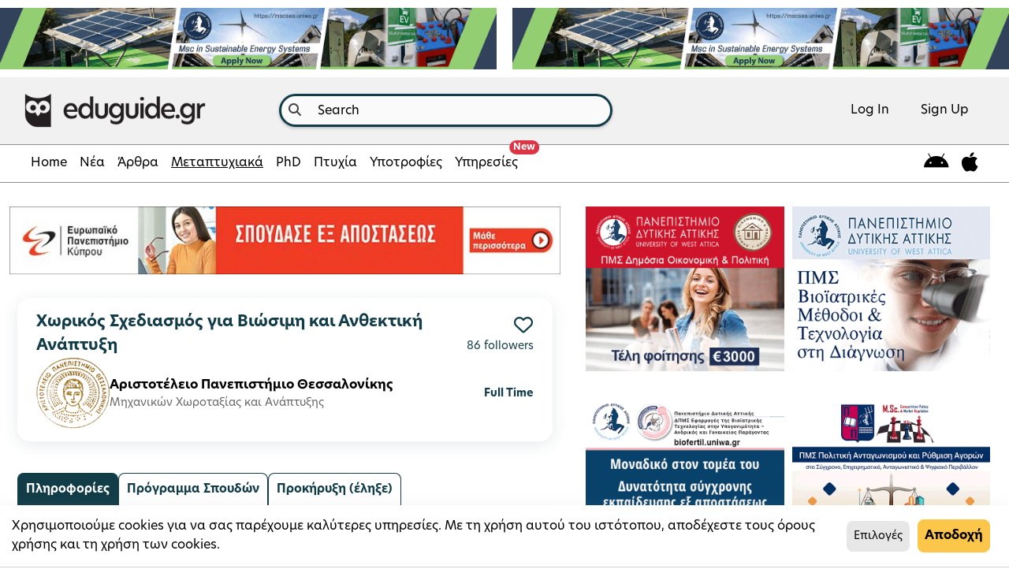

--- FILE ---
content_type: text/html; charset=utf-8
request_url: https://www.eduguide.gr/grad/program/aristoteleio-horikos-shediasmos-gia-viosimi-kai-anthektiki-anaptyxi,2254
body_size: 157131
content:
<!DOCTYPE html>








<html lang="en">
<head prefix="og: http://ogp.me/ns# fb: http://ogp.me/ns/fb#">

    
    <title> Αριστοτέλειο Πανεπιστήμιο Θεσσαλονίκης : Χωρικός Σχεδιασμός για Βιώσιμη και Ανθεκτική Ανάπτυξη | eduguide </title>
    <meta property="fb:admins" content="746145367"/>
    <meta property="fb:app_id" content="929842470396910"/>
    <meta property="og:url" content="https://www.eduguide.gr/grad/program/aristoteleio-horikos-shediasmos-gia-viosimi-kai-anthektiki-anaptyxi,2254">
    <meta property="og:image" content="https://d3nhtj3o1tvydx.cloudfront.net/filer_public_thumbnails/filer_public/2014/07/13/aristoteleio_logo.png__200x200_q85_ALIAS-logoFBthumb_background-%23fff_subsampling-2.jpg">
    <meta property="og:type" content="article">
    <meta property="og:title" content="Αριστοτέλειο Πανεπιστήμιο Θεσσαλονίκης : Χωρικός Σχεδιασμός για Βιώσιμη και Ανθεκτική Ανάπτυξη | eduguide">
    <meta property="og:description" content="Αριστοτέλειο Πανεπιστήμιο Θεσσαλονίκης : Χωρικός Σχεδιασμός για Βιώσιμη και Ανθεκτική Ανάπτυξη | eduguide">


    <meta charset="UTF-8"/><script type="text/javascript">window.NREUM||(NREUM={});NREUM.info={"beacon":"bam.nr-data.net","errorBeacon":"bam.nr-data.net","licenseKey":"2a0c2f09ee","applicationID":"3312370","transactionName":"bgEEN0BQWEYAAkRYDFdLIBZcUkJcDg8fVhFYABYRXVZEVAwSHkcKXBMVWURYU0IRE19WEVgJ","queueTime":2,"applicationTime":172,"agent":""};
(window.NREUM||(NREUM={})).init={ajax:{deny_list:["bam.nr-data.net"]},feature_flags:["soft_nav"]};(window.NREUM||(NREUM={})).loader_config={licenseKey:"2a0c2f09ee",applicationID:"3312370",browserID:"3314091"};;/*! For license information please see nr-loader-rum-1.308.0.min.js.LICENSE.txt */
(()=>{var e,t,r={163:(e,t,r)=>{"use strict";r.d(t,{j:()=>E});var n=r(384),i=r(1741);var a=r(2555);r(860).K7.genericEvents;const s="experimental.resources",o="register",c=e=>{if(!e||"string"!=typeof e)return!1;try{document.createDocumentFragment().querySelector(e)}catch{return!1}return!0};var d=r(2614),u=r(944),l=r(8122);const f="[data-nr-mask]",g=e=>(0,l.a)(e,(()=>{const e={feature_flags:[],experimental:{allow_registered_children:!1,resources:!1},mask_selector:"*",block_selector:"[data-nr-block]",mask_input_options:{color:!1,date:!1,"datetime-local":!1,email:!1,month:!1,number:!1,range:!1,search:!1,tel:!1,text:!1,time:!1,url:!1,week:!1,textarea:!1,select:!1,password:!0}};return{ajax:{deny_list:void 0,block_internal:!0,enabled:!0,autoStart:!0},api:{get allow_registered_children(){return e.feature_flags.includes(o)||e.experimental.allow_registered_children},set allow_registered_children(t){e.experimental.allow_registered_children=t},duplicate_registered_data:!1},browser_consent_mode:{enabled:!1},distributed_tracing:{enabled:void 0,exclude_newrelic_header:void 0,cors_use_newrelic_header:void 0,cors_use_tracecontext_headers:void 0,allowed_origins:void 0},get feature_flags(){return e.feature_flags},set feature_flags(t){e.feature_flags=t},generic_events:{enabled:!0,autoStart:!0},harvest:{interval:30},jserrors:{enabled:!0,autoStart:!0},logging:{enabled:!0,autoStart:!0},metrics:{enabled:!0,autoStart:!0},obfuscate:void 0,page_action:{enabled:!0},page_view_event:{enabled:!0,autoStart:!0},page_view_timing:{enabled:!0,autoStart:!0},performance:{capture_marks:!1,capture_measures:!1,capture_detail:!0,resources:{get enabled(){return e.feature_flags.includes(s)||e.experimental.resources},set enabled(t){e.experimental.resources=t},asset_types:[],first_party_domains:[],ignore_newrelic:!0}},privacy:{cookies_enabled:!0},proxy:{assets:void 0,beacon:void 0},session:{expiresMs:d.wk,inactiveMs:d.BB},session_replay:{autoStart:!0,enabled:!1,preload:!1,sampling_rate:10,error_sampling_rate:100,collect_fonts:!1,inline_images:!1,fix_stylesheets:!0,mask_all_inputs:!0,get mask_text_selector(){return e.mask_selector},set mask_text_selector(t){c(t)?e.mask_selector="".concat(t,",").concat(f):""===t||null===t?e.mask_selector=f:(0,u.R)(5,t)},get block_class(){return"nr-block"},get ignore_class(){return"nr-ignore"},get mask_text_class(){return"nr-mask"},get block_selector(){return e.block_selector},set block_selector(t){c(t)?e.block_selector+=",".concat(t):""!==t&&(0,u.R)(6,t)},get mask_input_options(){return e.mask_input_options},set mask_input_options(t){t&&"object"==typeof t?e.mask_input_options={...t,password:!0}:(0,u.R)(7,t)}},session_trace:{enabled:!0,autoStart:!0},soft_navigations:{enabled:!0,autoStart:!0},spa:{enabled:!0,autoStart:!0},ssl:void 0,user_actions:{enabled:!0,elementAttributes:["id","className","tagName","type"]}}})());var p=r(6154),m=r(9324);let h=0;const v={buildEnv:m.F3,distMethod:m.Xs,version:m.xv,originTime:p.WN},b={consented:!1},y={appMetadata:{},get consented(){return this.session?.state?.consent||b.consented},set consented(e){b.consented=e},customTransaction:void 0,denyList:void 0,disabled:!1,harvester:void 0,isolatedBacklog:!1,isRecording:!1,loaderType:void 0,maxBytes:3e4,obfuscator:void 0,onerror:void 0,ptid:void 0,releaseIds:{},session:void 0,timeKeeper:void 0,registeredEntities:[],jsAttributesMetadata:{bytes:0},get harvestCount(){return++h}},_=e=>{const t=(0,l.a)(e,y),r=Object.keys(v).reduce((e,t)=>(e[t]={value:v[t],writable:!1,configurable:!0,enumerable:!0},e),{});return Object.defineProperties(t,r)};var w=r(5701);const x=e=>{const t=e.startsWith("http");e+="/",r.p=t?e:"https://"+e};var R=r(7836),k=r(3241);const A={accountID:void 0,trustKey:void 0,agentID:void 0,licenseKey:void 0,applicationID:void 0,xpid:void 0},S=e=>(0,l.a)(e,A),T=new Set;function E(e,t={},r,s){let{init:o,info:c,loader_config:d,runtime:u={},exposed:l=!0}=t;if(!c){const e=(0,n.pV)();o=e.init,c=e.info,d=e.loader_config}e.init=g(o||{}),e.loader_config=S(d||{}),c.jsAttributes??={},p.bv&&(c.jsAttributes.isWorker=!0),e.info=(0,a.D)(c);const f=e.init,m=[c.beacon,c.errorBeacon];T.has(e.agentIdentifier)||(f.proxy.assets&&(x(f.proxy.assets),m.push(f.proxy.assets)),f.proxy.beacon&&m.push(f.proxy.beacon),e.beacons=[...m],function(e){const t=(0,n.pV)();Object.getOwnPropertyNames(i.W.prototype).forEach(r=>{const n=i.W.prototype[r];if("function"!=typeof n||"constructor"===n)return;let a=t[r];e[r]&&!1!==e.exposed&&"micro-agent"!==e.runtime?.loaderType&&(t[r]=(...t)=>{const n=e[r](...t);return a?a(...t):n})})}(e),(0,n.US)("activatedFeatures",w.B)),u.denyList=[...f.ajax.deny_list||[],...f.ajax.block_internal?m:[]],u.ptid=e.agentIdentifier,u.loaderType=r,e.runtime=_(u),T.has(e.agentIdentifier)||(e.ee=R.ee.get(e.agentIdentifier),e.exposed=l,(0,k.W)({agentIdentifier:e.agentIdentifier,drained:!!w.B?.[e.agentIdentifier],type:"lifecycle",name:"initialize",feature:void 0,data:e.config})),T.add(e.agentIdentifier)}},384:(e,t,r)=>{"use strict";r.d(t,{NT:()=>s,US:()=>u,Zm:()=>o,bQ:()=>d,dV:()=>c,pV:()=>l});var n=r(6154),i=r(1863),a=r(1910);const s={beacon:"bam.nr-data.net",errorBeacon:"bam.nr-data.net"};function o(){return n.gm.NREUM||(n.gm.NREUM={}),void 0===n.gm.newrelic&&(n.gm.newrelic=n.gm.NREUM),n.gm.NREUM}function c(){let e=o();return e.o||(e.o={ST:n.gm.setTimeout,SI:n.gm.setImmediate||n.gm.setInterval,CT:n.gm.clearTimeout,XHR:n.gm.XMLHttpRequest,REQ:n.gm.Request,EV:n.gm.Event,PR:n.gm.Promise,MO:n.gm.MutationObserver,FETCH:n.gm.fetch,WS:n.gm.WebSocket},(0,a.i)(...Object.values(e.o))),e}function d(e,t){let r=o();r.initializedAgents??={},t.initializedAt={ms:(0,i.t)(),date:new Date},r.initializedAgents[e]=t}function u(e,t){o()[e]=t}function l(){return function(){let e=o();const t=e.info||{};e.info={beacon:s.beacon,errorBeacon:s.errorBeacon,...t}}(),function(){let e=o();const t=e.init||{};e.init={...t}}(),c(),function(){let e=o();const t=e.loader_config||{};e.loader_config={...t}}(),o()}},782:(e,t,r)=>{"use strict";r.d(t,{T:()=>n});const n=r(860).K7.pageViewTiming},860:(e,t,r)=>{"use strict";r.d(t,{$J:()=>u,K7:()=>c,P3:()=>d,XX:()=>i,Yy:()=>o,df:()=>a,qY:()=>n,v4:()=>s});const n="events",i="jserrors",a="browser/blobs",s="rum",o="browser/logs",c={ajax:"ajax",genericEvents:"generic_events",jserrors:i,logging:"logging",metrics:"metrics",pageAction:"page_action",pageViewEvent:"page_view_event",pageViewTiming:"page_view_timing",sessionReplay:"session_replay",sessionTrace:"session_trace",softNav:"soft_navigations",spa:"spa"},d={[c.pageViewEvent]:1,[c.pageViewTiming]:2,[c.metrics]:3,[c.jserrors]:4,[c.spa]:5,[c.ajax]:6,[c.sessionTrace]:7,[c.softNav]:8,[c.sessionReplay]:9,[c.logging]:10,[c.genericEvents]:11},u={[c.pageViewEvent]:s,[c.pageViewTiming]:n,[c.ajax]:n,[c.spa]:n,[c.softNav]:n,[c.metrics]:i,[c.jserrors]:i,[c.sessionTrace]:a,[c.sessionReplay]:a,[c.logging]:o,[c.genericEvents]:"ins"}},944:(e,t,r)=>{"use strict";r.d(t,{R:()=>i});var n=r(3241);function i(e,t){"function"==typeof console.debug&&(console.debug("New Relic Warning: https://github.com/newrelic/newrelic-browser-agent/blob/main/docs/warning-codes.md#".concat(e),t),(0,n.W)({agentIdentifier:null,drained:null,type:"data",name:"warn",feature:"warn",data:{code:e,secondary:t}}))}},1687:(e,t,r)=>{"use strict";r.d(t,{Ak:()=>d,Ze:()=>f,x3:()=>u});var n=r(3241),i=r(7836),a=r(3606),s=r(860),o=r(2646);const c={};function d(e,t){const r={staged:!1,priority:s.P3[t]||0};l(e),c[e].get(t)||c[e].set(t,r)}function u(e,t){e&&c[e]&&(c[e].get(t)&&c[e].delete(t),p(e,t,!1),c[e].size&&g(e))}function l(e){if(!e)throw new Error("agentIdentifier required");c[e]||(c[e]=new Map)}function f(e="",t="feature",r=!1){if(l(e),!e||!c[e].get(t)||r)return p(e,t);c[e].get(t).staged=!0,g(e)}function g(e){const t=Array.from(c[e]);t.every(([e,t])=>t.staged)&&(t.sort((e,t)=>e[1].priority-t[1].priority),t.forEach(([t])=>{c[e].delete(t),p(e,t)}))}function p(e,t,r=!0){const s=e?i.ee.get(e):i.ee,c=a.i.handlers;if(!s.aborted&&s.backlog&&c){if((0,n.W)({agentIdentifier:e,type:"lifecycle",name:"drain",feature:t}),r){const e=s.backlog[t],r=c[t];if(r){for(let t=0;e&&t<e.length;++t)m(e[t],r);Object.entries(r).forEach(([e,t])=>{Object.values(t||{}).forEach(t=>{t[0]?.on&&t[0]?.context()instanceof o.y&&t[0].on(e,t[1])})})}}s.isolatedBacklog||delete c[t],s.backlog[t]=null,s.emit("drain-"+t,[])}}function m(e,t){var r=e[1];Object.values(t[r]||{}).forEach(t=>{var r=e[0];if(t[0]===r){var n=t[1],i=e[3],a=e[2];n.apply(i,a)}})}},1738:(e,t,r)=>{"use strict";r.d(t,{U:()=>g,Y:()=>f});var n=r(3241),i=r(9908),a=r(1863),s=r(944),o=r(5701),c=r(3969),d=r(8362),u=r(860),l=r(4261);function f(e,t,r,a){const f=a||r;!f||f[e]&&f[e]!==d.d.prototype[e]||(f[e]=function(){(0,i.p)(c.xV,["API/"+e+"/called"],void 0,u.K7.metrics,r.ee),(0,n.W)({agentIdentifier:r.agentIdentifier,drained:!!o.B?.[r.agentIdentifier],type:"data",name:"api",feature:l.Pl+e,data:{}});try{return t.apply(this,arguments)}catch(e){(0,s.R)(23,e)}})}function g(e,t,r,n,s){const o=e.info;null===r?delete o.jsAttributes[t]:o.jsAttributes[t]=r,(s||null===r)&&(0,i.p)(l.Pl+n,[(0,a.t)(),t,r],void 0,"session",e.ee)}},1741:(e,t,r)=>{"use strict";r.d(t,{W:()=>a});var n=r(944),i=r(4261);class a{#e(e,...t){if(this[e]!==a.prototype[e])return this[e](...t);(0,n.R)(35,e)}addPageAction(e,t){return this.#e(i.hG,e,t)}register(e){return this.#e(i.eY,e)}recordCustomEvent(e,t){return this.#e(i.fF,e,t)}setPageViewName(e,t){return this.#e(i.Fw,e,t)}setCustomAttribute(e,t,r){return this.#e(i.cD,e,t,r)}noticeError(e,t){return this.#e(i.o5,e,t)}setUserId(e,t=!1){return this.#e(i.Dl,e,t)}setApplicationVersion(e){return this.#e(i.nb,e)}setErrorHandler(e){return this.#e(i.bt,e)}addRelease(e,t){return this.#e(i.k6,e,t)}log(e,t){return this.#e(i.$9,e,t)}start(){return this.#e(i.d3)}finished(e){return this.#e(i.BL,e)}recordReplay(){return this.#e(i.CH)}pauseReplay(){return this.#e(i.Tb)}addToTrace(e){return this.#e(i.U2,e)}setCurrentRouteName(e){return this.#e(i.PA,e)}interaction(e){return this.#e(i.dT,e)}wrapLogger(e,t,r){return this.#e(i.Wb,e,t,r)}measure(e,t){return this.#e(i.V1,e,t)}consent(e){return this.#e(i.Pv,e)}}},1863:(e,t,r)=>{"use strict";function n(){return Math.floor(performance.now())}r.d(t,{t:()=>n})},1910:(e,t,r)=>{"use strict";r.d(t,{i:()=>a});var n=r(944);const i=new Map;function a(...e){return e.every(e=>{if(i.has(e))return i.get(e);const t="function"==typeof e?e.toString():"",r=t.includes("[native code]"),a=t.includes("nrWrapper");return r||a||(0,n.R)(64,e?.name||t),i.set(e,r),r})}},2555:(e,t,r)=>{"use strict";r.d(t,{D:()=>o,f:()=>s});var n=r(384),i=r(8122);const a={beacon:n.NT.beacon,errorBeacon:n.NT.errorBeacon,licenseKey:void 0,applicationID:void 0,sa:void 0,queueTime:void 0,applicationTime:void 0,ttGuid:void 0,user:void 0,account:void 0,product:void 0,extra:void 0,jsAttributes:{},userAttributes:void 0,atts:void 0,transactionName:void 0,tNamePlain:void 0};function s(e){try{return!!e.licenseKey&&!!e.errorBeacon&&!!e.applicationID}catch(e){return!1}}const o=e=>(0,i.a)(e,a)},2614:(e,t,r)=>{"use strict";r.d(t,{BB:()=>s,H3:()=>n,g:()=>d,iL:()=>c,tS:()=>o,uh:()=>i,wk:()=>a});const n="NRBA",i="SESSION",a=144e5,s=18e5,o={STARTED:"session-started",PAUSE:"session-pause",RESET:"session-reset",RESUME:"session-resume",UPDATE:"session-update"},c={SAME_TAB:"same-tab",CROSS_TAB:"cross-tab"},d={OFF:0,FULL:1,ERROR:2}},2646:(e,t,r)=>{"use strict";r.d(t,{y:()=>n});class n{constructor(e){this.contextId=e}}},2843:(e,t,r)=>{"use strict";r.d(t,{G:()=>a,u:()=>i});var n=r(3878);function i(e,t=!1,r,i){(0,n.DD)("visibilitychange",function(){if(t)return void("hidden"===document.visibilityState&&e());e(document.visibilityState)},r,i)}function a(e,t,r){(0,n.sp)("pagehide",e,t,r)}},3241:(e,t,r)=>{"use strict";r.d(t,{W:()=>a});var n=r(6154);const i="newrelic";function a(e={}){try{n.gm.dispatchEvent(new CustomEvent(i,{detail:e}))}catch(e){}}},3606:(e,t,r)=>{"use strict";r.d(t,{i:()=>a});var n=r(9908);a.on=s;var i=a.handlers={};function a(e,t,r,a){s(a||n.d,i,e,t,r)}function s(e,t,r,i,a){a||(a="feature"),e||(e=n.d);var s=t[a]=t[a]||{};(s[r]=s[r]||[]).push([e,i])}},3878:(e,t,r)=>{"use strict";function n(e,t){return{capture:e,passive:!1,signal:t}}function i(e,t,r=!1,i){window.addEventListener(e,t,n(r,i))}function a(e,t,r=!1,i){document.addEventListener(e,t,n(r,i))}r.d(t,{DD:()=>a,jT:()=>n,sp:()=>i})},3969:(e,t,r)=>{"use strict";r.d(t,{TZ:()=>n,XG:()=>o,rs:()=>i,xV:()=>s,z_:()=>a});const n=r(860).K7.metrics,i="sm",a="cm",s="storeSupportabilityMetrics",o="storeEventMetrics"},4234:(e,t,r)=>{"use strict";r.d(t,{W:()=>a});var n=r(7836),i=r(1687);class a{constructor(e,t){this.agentIdentifier=e,this.ee=n.ee.get(e),this.featureName=t,this.blocked=!1}deregisterDrain(){(0,i.x3)(this.agentIdentifier,this.featureName)}}},4261:(e,t,r)=>{"use strict";r.d(t,{$9:()=>d,BL:()=>o,CH:()=>g,Dl:()=>_,Fw:()=>y,PA:()=>h,Pl:()=>n,Pv:()=>k,Tb:()=>l,U2:()=>a,V1:()=>R,Wb:()=>x,bt:()=>b,cD:()=>v,d3:()=>w,dT:()=>c,eY:()=>p,fF:()=>f,hG:()=>i,k6:()=>s,nb:()=>m,o5:()=>u});const n="api-",i="addPageAction",a="addToTrace",s="addRelease",o="finished",c="interaction",d="log",u="noticeError",l="pauseReplay",f="recordCustomEvent",g="recordReplay",p="register",m="setApplicationVersion",h="setCurrentRouteName",v="setCustomAttribute",b="setErrorHandler",y="setPageViewName",_="setUserId",w="start",x="wrapLogger",R="measure",k="consent"},5289:(e,t,r)=>{"use strict";r.d(t,{GG:()=>s,Qr:()=>c,sB:()=>o});var n=r(3878),i=r(6389);function a(){return"undefined"==typeof document||"complete"===document.readyState}function s(e,t){if(a())return e();const r=(0,i.J)(e),s=setInterval(()=>{a()&&(clearInterval(s),r())},500);(0,n.sp)("load",r,t)}function o(e){if(a())return e();(0,n.DD)("DOMContentLoaded",e)}function c(e){if(a())return e();(0,n.sp)("popstate",e)}},5607:(e,t,r)=>{"use strict";r.d(t,{W:()=>n});const n=(0,r(9566).bz)()},5701:(e,t,r)=>{"use strict";r.d(t,{B:()=>a,t:()=>s});var n=r(3241);const i=new Set,a={};function s(e,t){const r=t.agentIdentifier;a[r]??={},e&&"object"==typeof e&&(i.has(r)||(t.ee.emit("rumresp",[e]),a[r]=e,i.add(r),(0,n.W)({agentIdentifier:r,loaded:!0,drained:!0,type:"lifecycle",name:"load",feature:void 0,data:e})))}},6154:(e,t,r)=>{"use strict";r.d(t,{OF:()=>c,RI:()=>i,WN:()=>u,bv:()=>a,eN:()=>l,gm:()=>s,mw:()=>o,sb:()=>d});var n=r(1863);const i="undefined"!=typeof window&&!!window.document,a="undefined"!=typeof WorkerGlobalScope&&("undefined"!=typeof self&&self instanceof WorkerGlobalScope&&self.navigator instanceof WorkerNavigator||"undefined"!=typeof globalThis&&globalThis instanceof WorkerGlobalScope&&globalThis.navigator instanceof WorkerNavigator),s=i?window:"undefined"!=typeof WorkerGlobalScope&&("undefined"!=typeof self&&self instanceof WorkerGlobalScope&&self||"undefined"!=typeof globalThis&&globalThis instanceof WorkerGlobalScope&&globalThis),o=Boolean("hidden"===s?.document?.visibilityState),c=/iPad|iPhone|iPod/.test(s.navigator?.userAgent),d=c&&"undefined"==typeof SharedWorker,u=((()=>{const e=s.navigator?.userAgent?.match(/Firefox[/\s](\d+\.\d+)/);Array.isArray(e)&&e.length>=2&&e[1]})(),Date.now()-(0,n.t)()),l=()=>"undefined"!=typeof PerformanceNavigationTiming&&s?.performance?.getEntriesByType("navigation")?.[0]?.responseStart},6389:(e,t,r)=>{"use strict";function n(e,t=500,r={}){const n=r?.leading||!1;let i;return(...r)=>{n&&void 0===i&&(e.apply(this,r),i=setTimeout(()=>{i=clearTimeout(i)},t)),n||(clearTimeout(i),i=setTimeout(()=>{e.apply(this,r)},t))}}function i(e){let t=!1;return(...r)=>{t||(t=!0,e.apply(this,r))}}r.d(t,{J:()=>i,s:()=>n})},6630:(e,t,r)=>{"use strict";r.d(t,{T:()=>n});const n=r(860).K7.pageViewEvent},7699:(e,t,r)=>{"use strict";r.d(t,{It:()=>a,KC:()=>o,No:()=>i,qh:()=>s});var n=r(860);const i=16e3,a=1e6,s="SESSION_ERROR",o={[n.K7.logging]:!0,[n.K7.genericEvents]:!1,[n.K7.jserrors]:!1,[n.K7.ajax]:!1}},7836:(e,t,r)=>{"use strict";r.d(t,{P:()=>o,ee:()=>c});var n=r(384),i=r(8990),a=r(2646),s=r(5607);const o="nr@context:".concat(s.W),c=function e(t,r){var n={},s={},u={},l=!1;try{l=16===r.length&&d.initializedAgents?.[r]?.runtime.isolatedBacklog}catch(e){}var f={on:p,addEventListener:p,removeEventListener:function(e,t){var r=n[e];if(!r)return;for(var i=0;i<r.length;i++)r[i]===t&&r.splice(i,1)},emit:function(e,r,n,i,a){!1!==a&&(a=!0);if(c.aborted&&!i)return;t&&a&&t.emit(e,r,n);var o=g(n);m(e).forEach(e=>{e.apply(o,r)});var d=v()[s[e]];d&&d.push([f,e,r,o]);return o},get:h,listeners:m,context:g,buffer:function(e,t){const r=v();if(t=t||"feature",f.aborted)return;Object.entries(e||{}).forEach(([e,n])=>{s[n]=t,t in r||(r[t]=[])})},abort:function(){f._aborted=!0,Object.keys(f.backlog).forEach(e=>{delete f.backlog[e]})},isBuffering:function(e){return!!v()[s[e]]},debugId:r,backlog:l?{}:t&&"object"==typeof t.backlog?t.backlog:{},isolatedBacklog:l};return Object.defineProperty(f,"aborted",{get:()=>{let e=f._aborted||!1;return e||(t&&(e=t.aborted),e)}}),f;function g(e){return e&&e instanceof a.y?e:e?(0,i.I)(e,o,()=>new a.y(o)):new a.y(o)}function p(e,t){n[e]=m(e).concat(t)}function m(e){return n[e]||[]}function h(t){return u[t]=u[t]||e(f,t)}function v(){return f.backlog}}(void 0,"globalEE"),d=(0,n.Zm)();d.ee||(d.ee=c)},8122:(e,t,r)=>{"use strict";r.d(t,{a:()=>i});var n=r(944);function i(e,t){try{if(!e||"object"!=typeof e)return(0,n.R)(3);if(!t||"object"!=typeof t)return(0,n.R)(4);const r=Object.create(Object.getPrototypeOf(t),Object.getOwnPropertyDescriptors(t)),a=0===Object.keys(r).length?e:r;for(let s in a)if(void 0!==e[s])try{if(null===e[s]){r[s]=null;continue}Array.isArray(e[s])&&Array.isArray(t[s])?r[s]=Array.from(new Set([...e[s],...t[s]])):"object"==typeof e[s]&&"object"==typeof t[s]?r[s]=i(e[s],t[s]):r[s]=e[s]}catch(e){r[s]||(0,n.R)(1,e)}return r}catch(e){(0,n.R)(2,e)}}},8362:(e,t,r)=>{"use strict";r.d(t,{d:()=>a});var n=r(9566),i=r(1741);class a extends i.W{agentIdentifier=(0,n.LA)(16)}},8374:(e,t,r)=>{r.nc=(()=>{try{return document?.currentScript?.nonce}catch(e){}return""})()},8990:(e,t,r)=>{"use strict";r.d(t,{I:()=>i});var n=Object.prototype.hasOwnProperty;function i(e,t,r){if(n.call(e,t))return e[t];var i=r();if(Object.defineProperty&&Object.keys)try{return Object.defineProperty(e,t,{value:i,writable:!0,enumerable:!1}),i}catch(e){}return e[t]=i,i}},9324:(e,t,r)=>{"use strict";r.d(t,{F3:()=>i,Xs:()=>a,xv:()=>n});const n="1.308.0",i="PROD",a="CDN"},9566:(e,t,r)=>{"use strict";r.d(t,{LA:()=>o,bz:()=>s});var n=r(6154);const i="xxxxxxxx-xxxx-4xxx-yxxx-xxxxxxxxxxxx";function a(e,t){return e?15&e[t]:16*Math.random()|0}function s(){const e=n.gm?.crypto||n.gm?.msCrypto;let t,r=0;return e&&e.getRandomValues&&(t=e.getRandomValues(new Uint8Array(30))),i.split("").map(e=>"x"===e?a(t,r++).toString(16):"y"===e?(3&a()|8).toString(16):e).join("")}function o(e){const t=n.gm?.crypto||n.gm?.msCrypto;let r,i=0;t&&t.getRandomValues&&(r=t.getRandomValues(new Uint8Array(e)));const s=[];for(var o=0;o<e;o++)s.push(a(r,i++).toString(16));return s.join("")}},9908:(e,t,r)=>{"use strict";r.d(t,{d:()=>n,p:()=>i});var n=r(7836).ee.get("handle");function i(e,t,r,i,a){a?(a.buffer([e],i),a.emit(e,t,r)):(n.buffer([e],i),n.emit(e,t,r))}}},n={};function i(e){var t=n[e];if(void 0!==t)return t.exports;var a=n[e]={exports:{}};return r[e](a,a.exports,i),a.exports}i.m=r,i.d=(e,t)=>{for(var r in t)i.o(t,r)&&!i.o(e,r)&&Object.defineProperty(e,r,{enumerable:!0,get:t[r]})},i.f={},i.e=e=>Promise.all(Object.keys(i.f).reduce((t,r)=>(i.f[r](e,t),t),[])),i.u=e=>"nr-rum-1.308.0.min.js",i.o=(e,t)=>Object.prototype.hasOwnProperty.call(e,t),e={},t="NRBA-1.308.0.PROD:",i.l=(r,n,a,s)=>{if(e[r])e[r].push(n);else{var o,c;if(void 0!==a)for(var d=document.getElementsByTagName("script"),u=0;u<d.length;u++){var l=d[u];if(l.getAttribute("src")==r||l.getAttribute("data-webpack")==t+a){o=l;break}}if(!o){c=!0;var f={296:"sha512-+MIMDsOcckGXa1EdWHqFNv7P+JUkd5kQwCBr3KE6uCvnsBNUrdSt4a/3/L4j4TxtnaMNjHpza2/erNQbpacJQA=="};(o=document.createElement("script")).charset="utf-8",i.nc&&o.setAttribute("nonce",i.nc),o.setAttribute("data-webpack",t+a),o.src=r,0!==o.src.indexOf(window.location.origin+"/")&&(o.crossOrigin="anonymous"),f[s]&&(o.integrity=f[s])}e[r]=[n];var g=(t,n)=>{o.onerror=o.onload=null,clearTimeout(p);var i=e[r];if(delete e[r],o.parentNode&&o.parentNode.removeChild(o),i&&i.forEach(e=>e(n)),t)return t(n)},p=setTimeout(g.bind(null,void 0,{type:"timeout",target:o}),12e4);o.onerror=g.bind(null,o.onerror),o.onload=g.bind(null,o.onload),c&&document.head.appendChild(o)}},i.r=e=>{"undefined"!=typeof Symbol&&Symbol.toStringTag&&Object.defineProperty(e,Symbol.toStringTag,{value:"Module"}),Object.defineProperty(e,"__esModule",{value:!0})},i.p="https://js-agent.newrelic.com/",(()=>{var e={374:0,840:0};i.f.j=(t,r)=>{var n=i.o(e,t)?e[t]:void 0;if(0!==n)if(n)r.push(n[2]);else{var a=new Promise((r,i)=>n=e[t]=[r,i]);r.push(n[2]=a);var s=i.p+i.u(t),o=new Error;i.l(s,r=>{if(i.o(e,t)&&(0!==(n=e[t])&&(e[t]=void 0),n)){var a=r&&("load"===r.type?"missing":r.type),s=r&&r.target&&r.target.src;o.message="Loading chunk "+t+" failed: ("+a+": "+s+")",o.name="ChunkLoadError",o.type=a,o.request=s,n[1](o)}},"chunk-"+t,t)}};var t=(t,r)=>{var n,a,[s,o,c]=r,d=0;if(s.some(t=>0!==e[t])){for(n in o)i.o(o,n)&&(i.m[n]=o[n]);if(c)c(i)}for(t&&t(r);d<s.length;d++)a=s[d],i.o(e,a)&&e[a]&&e[a][0](),e[a]=0},r=self["webpackChunk:NRBA-1.308.0.PROD"]=self["webpackChunk:NRBA-1.308.0.PROD"]||[];r.forEach(t.bind(null,0)),r.push=t.bind(null,r.push.bind(r))})(),(()=>{"use strict";i(8374);var e=i(8362),t=i(860);const r=Object.values(t.K7);var n=i(163);var a=i(9908),s=i(1863),o=i(4261),c=i(1738);var d=i(1687),u=i(4234),l=i(5289),f=i(6154),g=i(944),p=i(384);const m=e=>f.RI&&!0===e?.privacy.cookies_enabled;function h(e){return!!(0,p.dV)().o.MO&&m(e)&&!0===e?.session_trace.enabled}var v=i(6389),b=i(7699);class y extends u.W{constructor(e,t){super(e.agentIdentifier,t),this.agentRef=e,this.abortHandler=void 0,this.featAggregate=void 0,this.loadedSuccessfully=void 0,this.onAggregateImported=new Promise(e=>{this.loadedSuccessfully=e}),this.deferred=Promise.resolve(),!1===e.init[this.featureName].autoStart?this.deferred=new Promise((t,r)=>{this.ee.on("manual-start-all",(0,v.J)(()=>{(0,d.Ak)(e.agentIdentifier,this.featureName),t()}))}):(0,d.Ak)(e.agentIdentifier,t)}importAggregator(e,t,r={}){if(this.featAggregate)return;const n=async()=>{let n;await this.deferred;try{if(m(e.init)){const{setupAgentSession:t}=await i.e(296).then(i.bind(i,3305));n=t(e)}}catch(e){(0,g.R)(20,e),this.ee.emit("internal-error",[e]),(0,a.p)(b.qh,[e],void 0,this.featureName,this.ee)}try{if(!this.#t(this.featureName,n,e.init))return(0,d.Ze)(this.agentIdentifier,this.featureName),void this.loadedSuccessfully(!1);const{Aggregate:i}=await t();this.featAggregate=new i(e,r),e.runtime.harvester.initializedAggregates.push(this.featAggregate),this.loadedSuccessfully(!0)}catch(e){(0,g.R)(34,e),this.abortHandler?.(),(0,d.Ze)(this.agentIdentifier,this.featureName,!0),this.loadedSuccessfully(!1),this.ee&&this.ee.abort()}};f.RI?(0,l.GG)(()=>n(),!0):n()}#t(e,r,n){if(this.blocked)return!1;switch(e){case t.K7.sessionReplay:return h(n)&&!!r;case t.K7.sessionTrace:return!!r;default:return!0}}}var _=i(6630),w=i(2614),x=i(3241);class R extends y{static featureName=_.T;constructor(e){var t;super(e,_.T),this.setupInspectionEvents(e.agentIdentifier),t=e,(0,c.Y)(o.Fw,function(e,r){"string"==typeof e&&("/"!==e.charAt(0)&&(e="/"+e),t.runtime.customTransaction=(r||"http://custom.transaction")+e,(0,a.p)(o.Pl+o.Fw,[(0,s.t)()],void 0,void 0,t.ee))},t),this.importAggregator(e,()=>i.e(296).then(i.bind(i,3943)))}setupInspectionEvents(e){const t=(t,r)=>{t&&(0,x.W)({agentIdentifier:e,timeStamp:t.timeStamp,loaded:"complete"===t.target.readyState,type:"window",name:r,data:t.target.location+""})};(0,l.sB)(e=>{t(e,"DOMContentLoaded")}),(0,l.GG)(e=>{t(e,"load")}),(0,l.Qr)(e=>{t(e,"navigate")}),this.ee.on(w.tS.UPDATE,(t,r)=>{(0,x.W)({agentIdentifier:e,type:"lifecycle",name:"session",data:r})})}}class k extends e.d{constructor(e){var t;(super(),f.gm)?(this.features={},(0,p.bQ)(this.agentIdentifier,this),this.desiredFeatures=new Set(e.features||[]),this.desiredFeatures.add(R),(0,n.j)(this,e,e.loaderType||"agent"),t=this,(0,c.Y)(o.cD,function(e,r,n=!1){if("string"==typeof e){if(["string","number","boolean"].includes(typeof r)||null===r)return(0,c.U)(t,e,r,o.cD,n);(0,g.R)(40,typeof r)}else(0,g.R)(39,typeof e)},t),function(e){(0,c.Y)(o.Dl,function(t,r=!1){if("string"!=typeof t&&null!==t)return void(0,g.R)(41,typeof t);const n=e.info.jsAttributes["enduser.id"];r&&null!=n&&n!==t?(0,a.p)(o.Pl+"setUserIdAndResetSession",[t],void 0,"session",e.ee):(0,c.U)(e,"enduser.id",t,o.Dl,!0)},e)}(this),function(e){(0,c.Y)(o.nb,function(t){if("string"==typeof t||null===t)return(0,c.U)(e,"application.version",t,o.nb,!1);(0,g.R)(42,typeof t)},e)}(this),function(e){(0,c.Y)(o.d3,function(){e.ee.emit("manual-start-all")},e)}(this),function(e){(0,c.Y)(o.Pv,function(t=!0){if("boolean"==typeof t){if((0,a.p)(o.Pl+o.Pv,[t],void 0,"session",e.ee),e.runtime.consented=t,t){const t=e.features.page_view_event;t.onAggregateImported.then(e=>{const r=t.featAggregate;e&&!r.sentRum&&r.sendRum()})}}else(0,g.R)(65,typeof t)},e)}(this),this.run()):(0,g.R)(21)}get config(){return{info:this.info,init:this.init,loader_config:this.loader_config,runtime:this.runtime}}get api(){return this}run(){try{const e=function(e){const t={};return r.forEach(r=>{t[r]=!!e[r]?.enabled}),t}(this.init),n=[...this.desiredFeatures];n.sort((e,r)=>t.P3[e.featureName]-t.P3[r.featureName]),n.forEach(r=>{if(!e[r.featureName]&&r.featureName!==t.K7.pageViewEvent)return;if(r.featureName===t.K7.spa)return void(0,g.R)(67);const n=function(e){switch(e){case t.K7.ajax:return[t.K7.jserrors];case t.K7.sessionTrace:return[t.K7.ajax,t.K7.pageViewEvent];case t.K7.sessionReplay:return[t.K7.sessionTrace];case t.K7.pageViewTiming:return[t.K7.pageViewEvent];default:return[]}}(r.featureName).filter(e=>!(e in this.features));n.length>0&&(0,g.R)(36,{targetFeature:r.featureName,missingDependencies:n}),this.features[r.featureName]=new r(this)})}catch(e){(0,g.R)(22,e);for(const e in this.features)this.features[e].abortHandler?.();const t=(0,p.Zm)();delete t.initializedAgents[this.agentIdentifier]?.features,delete this.sharedAggregator;return t.ee.get(this.agentIdentifier).abort(),!1}}}var A=i(2843),S=i(782);class T extends y{static featureName=S.T;constructor(e){super(e,S.T),f.RI&&((0,A.u)(()=>(0,a.p)("docHidden",[(0,s.t)()],void 0,S.T,this.ee),!0),(0,A.G)(()=>(0,a.p)("winPagehide",[(0,s.t)()],void 0,S.T,this.ee)),this.importAggregator(e,()=>i.e(296).then(i.bind(i,2117))))}}var E=i(3969);class I extends y{static featureName=E.TZ;constructor(e){super(e,E.TZ),f.RI&&document.addEventListener("securitypolicyviolation",e=>{(0,a.p)(E.xV,["Generic/CSPViolation/Detected"],void 0,this.featureName,this.ee)}),this.importAggregator(e,()=>i.e(296).then(i.bind(i,9623)))}}new k({features:[R,T,I],loaderType:"lite"})})()})();</script>
    
    
        <link rel="canonical" href="https://www.eduguide.gr/grad/program/aristoteleio-horikos-shediasmos-gia-viosimi-kai-anthektiki-anaptyxi,2254"/>
    
    <link rel="apple-touch-icon-precomposed" size="180x180" href="https://d3nhtj3o1tvydx.cloudfront.net/other_assets/favicons/Owl_180x180_white_bg.png"
          title="Favicon_apple-touch-icon-precomposed180"/>
    <link rel="apple-touch-icon-precomposed" size="152x152" href="https://d3nhtj3o1tvydx.cloudfront.net/other_assets/favicons/Owl_152x152_white_bg.png"
          title="Favicon_apple-touch-icon-precomposed152"/>
    <link rel="apple-touch-icon-precomposed" size="144x144" href="https://d3nhtj3o1tvydx.cloudfront.net/other_assets/favicons/Owl_144x144_white_bg.png"
          title="Favicon_apple-touch-icon-precomposed144"/>
    <link rel="apple-touch-icon-precomposed" size="120x120" href="https://d3nhtj3o1tvydx.cloudfront.net/other_assets/favicons/Owl_120x120_white_bg.png"
          title="Favicon_apple-touch-icon-precomposed120"/>
    <link rel="apple-touch-icon-precomposed" size="114x114" href="https://d3nhtj3o1tvydx.cloudfront.net/other_assets/favicons/Owl_114x114_white_bg.png"
          title="Favicon_apple-touch-icon-precomposed114"/>
    <link rel="apple-touch-icon-precomposed" size="76x76" href="https://d3nhtj3o1tvydx.cloudfront.net/other_assets/favicons/Owl_76x76_white_bg.png"
          title="Favicon_apple-touch-icon-precomposed76"/>
    <link rel="apple-touch-icon-precomposed" size="72x72" href="https://d3nhtj3o1tvydx.cloudfront.net/other_assets/favicons/Owl_72x72_white_bg.png"
          title="Favicon_apple-touch-icon-precomposed72"/>
    <link rel="apple-touch-icon-precomposed" size="57x57" href="https://d3nhtj3o1tvydx.cloudfront.net/other_assets/favicons/Owl_57x57_white_bg.png"
          title="Favicon_apple-touch-icon-precomposed57"/>
    <link rel="apple-touch-icon" size="180x180" href="https://d3nhtj3o1tvydx.cloudfront.net/other_assets/favicons/Owl_180x180_white_bg.png"
          title="Favicon_apple-touch-icon180"/>
    <link rel="apple-touch-icon" size="152x152" href="https://d3nhtj3o1tvydx.cloudfront.net/other_assets/favicons/Owl_152x152_white_bg.png"
          title="Favicon_apple-touch-icon152"/>
    <link rel="apple-touch-icon" size="144x144" href="https://d3nhtj3o1tvydx.cloudfront.net/other_assets/favicons/Owl_144x144_white_bg.png"
          title="Favicon_apple-touch-icon144"/>
    <link rel="apple-touch-icon" size="120x120" href="https://d3nhtj3o1tvydx.cloudfront.net/other_assets/favicons/Owl_120x120_white_bg.png"
          title="Favicon_apple-touch-icon120"/>
    <link rel="apple-touch-icon" size="114x114" href="https://d3nhtj3o1tvydx.cloudfront.net/other_assets/favicons/Owl_114x114_white_bg.png"
          title="Favicon_apple-touch-icon114"/>
    <link rel="apple-touch-icon" size="76x76" href="https://d3nhtj3o1tvydx.cloudfront.net/other_assets/favicons/Owl_76x76_white_bg.png"
          title="Favicon_apple-touch-icon76"/>
    <link rel="apple-touch-icon" size="72x72" href="https://d3nhtj3o1tvydx.cloudfront.net/other_assets/favicons/Owl_72x72_white_bg.png"
          title="Favicon_apple-touch-icon72"/>
    <link rel="apple-touch-icon" size="57x57" href="https://d3nhtj3o1tvydx.cloudfront.net/other_assets/favicons/Owl_57x57_white_bg.png"
          title="Favicon_apple-touch-icon57"/>
    <link rel="touch-icon" size="192x192" href="https://d3nhtj3o1tvydx.cloudfront.net/other_assets/favicons/Owl_192x192.png" title="Favicon_touch-icon192"/>
    <link rel="shortcut icon" size="192x192" href="https://d3nhtj3o1tvydx.cloudfront.net/other_assets/favicons/Owl_192x192.png"
          title="Favicon_shortcut_icon192"/>
    <link rel="shortcut icon" size="128x128" href="https://d3nhtj3o1tvydx.cloudfront.net/other_assets/favicons/Owl_128x128.png"
          title="Favicon_shortcut_icon128"/>
    <link rel="shortcut icon" size="48x48" href="https://d3nhtj3o1tvydx.cloudfront.net/other_assets/favicons/Owl_48x48.png" title="Favicon_shortcut_icon48"/>
    <link rel="shortcut icon" size="32x32" href="https://d3nhtj3o1tvydx.cloudfront.net/other_assets/favicons/Owl_32x32.png" title="Favicon_shortcut_icon32"/>
    <link rel="shortcut icon" size="16x16" href="https://d3nhtj3o1tvydx.cloudfront.net/other_assets/favicons/Owl_16x16.png" title="Favicon_shortcut_icon16"/>
    <link rel="icon" size="192x192" href="https://d3nhtj3o1tvydx.cloudfront.net/other_assets/favicons/Owl_192x192.png" title="Favicon_icon192"/>
    <link rel="shortcut icon" size="32x32" href="https://d3nhtj3o1tvydx.cloudfront.net/other_assets/favicons/Owl_32x32.png" title="Favicon_shortcut_icon32"/>
    <link rel="stylesheet" href="https://use.typekit.net/oci5izo.css">

    <meta name="referrer" content="origin">
    <meta name="viewport" content="width=device-width"/>

    <!-- Apple app install prompt -->
    <meta name="apple-itunes-app" content="app-id=1443668806">
    <!-- used for Android app install prompt -->
    <link rel="manifest" href="https://eduguidegr.s3.amazonaws.com/other_assets/manifest.json">

    
    <meta name="Googlebot-News" content="noindex, nofollow">


    

    <!-- css -->
    <link href="https://cdn.jsdelivr.net/npm/bootstrap@5.1.0/dist/css/bootstrap.min.css" rel="stylesheet"
          integrity="sha384-KyZXEAg3QhqLMpG8r+8fhAXLRk2vvoC2f3B09zVXn8CA5QIVfZOJ3BCsw2P0p/We" crossorigin="anonymous">
    
    <link rel="stylesheet" href="https://d3nhtj3o1tvydx.cloudfront.net/files/bootstrap_5_custom.min.css">
    <link rel="stylesheet"
          href="https://cdn.jsdelivr.net/npm/bootstrap-select@1.14.0-beta2/dist/css/bootstrap-select.min.css">
    <script src="https://kit.fontawesome.com/b0a0c75dad.js" crossorigin="anonymous"></script>
    <link rel="stylesheet" href="https://cdnjs.cloudflare.com/ajax/libs/font-awesome/6.6.0/css/all.min.css"
          integrity="sha512-Kc323vGBEqzTmouAECnVceyQqyqdsSiqLQISBL29aUW4U/M7pSPA/gEUZQqv1cwx4OnYxTxve5UMg5GT6L4JJg=="
          crossorigin="anonymous" referrerpolicy="no-referrer"/>
    <link rel='stylesheet' id='eduguide-css' href="https://d32gyvkkm807rb.cloudfront.net/static/customb5/css/eduguideND.7b465832de8d.css" type='text/css'
          media='all'/>
    <!-- end css -->

    

    

    



    <!-- Android app install prompt -->
    <script type="text/javascript">
        let deferredPrompt;

        window.addEventListener('beforeinstallprompt', (e) => {
            // Prevent Chrome 67 and earlier from automatically showing the prompt
            e.preventDefault();
            // Stash the event so it can be triggered later.
            deferredPrompt = e;
            deferredPrompt.prompt();
        });
    </script>


    <!-- Add Analytics and Optimize only in Production -->
    <script src="https://d32gyvkkm807rb.cloudfront.net/static/js/cookielaw.js"></script>
    
        
            <script src="https://www.googleoptimize.com/optimize.js?id=OPT-N9PX6K3"></script>
            <!-- tag manager data layer -->
            <script>
                window.dataLayer = window.dataLayer || [];
            </script>
            
                <script>
                    var gradProgFieldArray = [
                         'gradprogfield' + '4'  ]
                    window.dataLayer = window.dataLayer || [];
                    window.dataLayer.push({
                        'gradProgamID': '2254',
                        'gradProgField': gradProgFieldArray.join(),
                        'gradProgramSchool': 'Αριστοτέλειο Πανεπιστήμιο Θεσσαλονίκης'
                    });

                    
                        window.dataLayer.push({
                            'event': 'programField',
                            'gradProgramFieldName': 'Τεχνολογικές Επιστήμες',
                            'gradProgramFieldId': '4'
                        });
                    
                </script>
                
                    
                        <script>
                            window.dataLayer = window.dataLayer || [];
                            window.dataLayer.push({
                                'programTitle': 'Χωρικός Σχεδιασμός για Βιώσιμη και Ανθεκτική Ανάπτυξη',
                                'gradProgamID': '2254',
                                'gradProgramSchool': 'Αριστοτέλειο Πανεπιστήμιο Θεσσαλονίκης'
                            });
                        </script>
                    
                
            
            
            
            
            
            <!-- End tag manager data layer -->
            <!-- Google Tag Manager GA4 -->
            <script>
                addEventListener("DOMContentLoaded", (event) => {
                    setTimeout(() => {
                        (function (w, d, s, l, i) {
                            w[l] = w[l] || [];
                            w[l].push({
                                'gtm.start':
                                    new Date().getTime(), event: 'gtm.js'
                            });
                            var f = d.getElementsByTagName(s)[0],
                                j = d.createElement(s), dl = l != 'dataLayer' ? '&l=' + l : '';
                            j.async = true;
                            j.src =
                                'https://www.googletagmanager.com/gtm.js?id=' + i + dl;
                            f.parentNode.insertBefore(j, f);
                        })(window, document, 'script', 'dataLayer', 'GTM-P8676FW');
                    }, "2000");
                });

            </script>
            <!-- End Google Tag Manager -->
        
    

    
    <script src="https://code.jquery.com/jquery-3.6.0.min.js"
            integrity="sha256-/xUj+3OJU5yExlq6GSYGSHk7tPXikynS7ogEvDej/m4=" crossorigin="anonymous"></script>
    <!-- Facebook Pixel Code -->
    <!-- done through tag manager -->

    
    <!--
    <script async src="//pagead2.googlesyndication.com/pagead/js/adsbygoogle.js"></script>
    <script>
      (adsbygoogle = window.adsbygoogle || []).push({
        google_ad_client: "ca-pub-8839555826306531",
        enable_page_level_ads: true
      });
    </script>
    -->

    <script src="https://d32gyvkkm807rb.cloudfront.net/static/custom/js/script.js"></script>

    <meta name="google-site-verification" content="ht8OzVbeZLX5XATnvPOnHijvo8hbWCLljSaN5YJmwkc"/>

</head>


<body>

<link rel="stylesheet" type="text/css" href="https://d32gyvkkm807rb.cloudfront.net/static/custom/css/switchtoggle.css">

<script>
    function submitCookies() {
        let analyticsCheckbox = document.getElementById('cmn-fields-toggle-analytics')
        if (analyticsCheckbox.checked) {
            document.getElementById('accept-all-cookies-link').click()
        } else {
            document.getElementById('reject-all-cookies-link').click()
        }

        document.getElementById('close-modal-button').click()
    }
</script>

<div id="CookielawBanner">
    <div class="container-fluid">
        <div class="cookielaw-intro-text">
            Χρησιμοποιούμε cookies για να σας παρέχουμε καλύτερες υπηρεσίες. Με τη χρήση αυτού του ιστότοπου, αποδέχεστε τους όρους χρήσης και τη χρήση των cookies.
        </div>
        <div class="cookielaw-action-buttons">
            <a class="btn pull-right reject options-button" data-bs-toggle="modal" data-bs-target="#staticBackdrop" >Επιλογές</a>
            <a id="reject-all-cookies-link" class="btn pull-right reject" style="display:none;" href="javascript:Cookielaw.reject();">Απόρριψη όλων</a>
            <a id="accept-all-cookies-link" class="signin-register-btn btn-green pull-right accept-button" style="padding: 8px !important;" href="javascript:Cookielaw.accept();">Αποδοχή</a>
        </div>
    </div>
</div>

<!-- Modal -->
<div class="modal fade cookie-modal" id="staticBackdrop" data-bs-backdrop="static" data-bs-keyboard="false" tabindex="-1" aria-labelledby="staticBackdropLabel" aria-hidden="true">
    <div class="modal-dialog modal-dialog-centered modal-dialog-scrollable">
        <div class="modal-content">
            <div class="modal-header">
                <h3 class="modal-title" id="staticBackdropLabel">Επιλογή Cookies</h3>
                <button type="button" class="btn-close" data-bs-dismiss="modal" aria-label="Close"></button>
            </div>
            <div class="modal-body" style="max-height: 350px;">
                <div class="modal-cookie-options">
                    <div class="checkbox-text col-16">
                        <h4>Necessary Cookies</h4>
                        <h5>These cookies are necessary for the website to function and cannot be switched off in our systems. They are usually only set in response to actions made by you which amount to a request for services, such as setting your privacy preferences, logging in or filling in forms. You can set your browser to block or alert you about these cookies, but some parts of the site will not then work. These cookies do not store any personally identifiable information.</h5>
                    </div>
                    <div class="checkbox-input col-2">
                        <input id="cmn-fields-toggle-important" class="cmn-toggle preferences-toggle cmn-toggle-manyfields cmn-toggle-round unclickable" type="checkbox" name="important" value="important" disabled="disabled" Checked>
                        <label for="cmn-fields-toggle-important"></label>
                    </div>
                </div>
                <div class="modal-cookie-options">
                    <div class="checkbox-text col-16">
                        <h4>Ensure Security, prevent fraud and debug</h4>
                        <h5>Your data can be used to monitor for and prevent fraudulent activity, and ensure systems and processes work properly and securely.</h5>
                    </div>
                    <div class="checkbox-input col-2">
                        <input id="cmn-fields-toggle-security" class="cmn-toggle preferences-toggle cmn-toggle-manyfields cmn-toggle-round" type="checkbox" name="security" value="security">
                        <label for="cmn-fields-toggle-security"></label>
                    </div>
                </div>
                <div class="modal-cookie-options">
                    <div class="checkbox-text col-16">
                        <h4>Link different devices</h4>
                        <h5>Different devices can be determined as belonging to you or your household in support of one or more of purposes.</h5>
                    </div>
                    <div class="checkbox-input col-2">
                        <input id="cmn-fields-toggle-devices" class="cmn-toggle preferences-toggle cmn-toggle-manyfields cmn-toggle-round" type="checkbox" name="devices" value="devices">
                        <label for="cmn-fields-toggle-devices"></label>
                    </div>
                </div>
                <div class="modal-cookie-options">
                    <div class="checkbox-text col-16">
                        <h4>Performance cookies</h4>
                        <h5>These cookies allow us to count visits and traffic sources so we can measure and improve the performance of our site. They help us to know which pages are the most and least popular and see how visitors move around the site. All information these cookies collect is aggregated and therefore anonymous. If you do not allow these cookies we will not know when you have visited our site and will not be able to monitor its performance.</h5>
                    </div>
                    <div class="checkbox-input col-2">
                        <input id="cmn-fields-toggle-performance" class="cmn-toggle preferences-toggle cmn-toggle-manyfields cmn-toggle-round" type="checkbox" name="performance" value="performance">
                        <label for="cmn-fields-toggle-performance"></label>
                    </div>
                </div>
                <div class="modal-cookie-options">
                    <div class="checkbox-text col-16">
                        <h4>Analytics and Targeting cookies</h4>
                        <h5>These cookies allow us to count visits and traffic sources so we can measure and improve the performance of our site. They help us to know which pages are the most and least popular and see how visitors move around the site. All information these cookies collect is aggregated and therefore anonymous. If you do not allow these cookies we will not know when you have visited our site, and will not be able to monitor its performance. These cookies can also be used to show you relevant ads in Google’s advertising network.</h5>
                    </div>
                    <div class="checkbox-input col-2">
                        <input id="cmn-fields-toggle-analytics" class="cmn-toggle preferences-toggle cmn-toggle-manyfields cmn-toggle-round" type="checkbox" name="analytics" value="analytics" Checked>
                        <label for="cmn-fields-toggle-analytics"></label>
                    </div>
                </div>
            </div>
            <div class="modal-footer">
                <button type="button" id="close-modal-button" class="btn btn-secondary" style="padding: 8px; border-radius: 8px;" data-bs-dismiss="modal">Κλείσιμο</button>
                <button type="button" class="btn signin-register-btn btn-green" style="padding: 8px !important;" onclick="submitCookies()">Αποδοχή επιλεγμένων</button>
            </div>
        </div>
    </div>
</div>



    <!-- Google Tag Manager (noscript) GA4 -->
    <noscript>
        <iframe src="https://www.googletagmanager.com/ns.html?id=GTM-P8676FW"
                height="0" width="0" style="display:none;visibility:hidden"></iframe>
    </noscript>
    <!-- End Google Tag Manager (noscript) -->

    <!-- Clicky -->
    
        <script async src="//static.getclicky.com/100749333.js"></script>
    
    <!-- End of Clicky -->



<div id="chatButtonMountPoint"></div>
<div id="mobileChatMountPoint"></div>
<div id="popUpMountPoint"></div>

<!-- FB likes -->
<div id="fb-root"></div>
<script async defer crossorigin="anonymous"
        src="https://connect.facebook.net/en_US/sdk.js#xfbml=1&version=v12.0&appId=929842470396910&autoLogAppEvents=1"
        nonce="P5k5J8tI"></script>

<!-- Dialogflow -->































<!-- end of FB likes -->




    
        
            
    
        
            


<header id="header" class="container-xl atop_visibility_ads">
    <div id="atop_visibility_left" class="atop_visibility d-none d-md-block" style="padding-right:5px; max-width: 50%;">
        <a href="#" title="loading" style="margin: 10px 0px; display: block;">
            <img class="loading-image leaderboard-visibility" width="728" height="90" loading="lazy" />
        </a>
    </div>
    <div id="atop_visibility_right" class="atop_visibility d-none d-md-block" style="padding-left:5px; max-width: 50%;">
        <a href="#" title="loading" style="margin: 10px 0px; display: block;">
            <img class="loading-image leaderboard-visibility" width="728" height="90" loading="lazy" />
        </a>
    </div>
    <div id="atop_visibility_mobile" class="atop_visibility d-flex justify-content-center align-items-center d-md-none">
        <a href="#" title="loading" style="margin: 10px 0px; display: block;">
            <img class="loading-image mobile-visibility" width="600" height="240" loading="lazy" />
        </a>
    </div>
</header>









    





<script>
    function setVisibilityToPosition(positionId, afterPositionElement, landingPage, title, imageUrl) {
        let imageLink = document.querySelector(`#${positionId} ${afterPositionElement} a`)
        imageLink.style.display = 'block'
        imageLink.href = landingPage
        imageLink.title = title
        let imgElement = document.querySelector(`#${positionId} ${afterPositionElement} a img`)
        imgElement.src = imageUrl
        imgElement.alt = title
        imgElement.classList.remove('loading-image')
    }
    
    function setVisibilityFromAllVisibilitiesToPosition(visibility, landingPage, title, imageUrl) {
        let imageLink = visibility.querySelector('a')
        imageLink.style.display = 'block'
        imageLink.href = landingPage
        imageLink.title = title
        let imgElement = visibility.querySelector('a img')
        imgElement.src = imageUrl
        imgElement.alt = title
        imgElement.classList.remove('loading-image')
    }
</script>


    
        
            
            
        
    
    <script>
        document.addEventListener("DOMContentLoaded", function(event) {
            // Pass the ad list and frequencies in js
            total_visibilities = [{"model": "eduguidevisibilities.ad", "pk": 733, "fields": {"customer": 367, "banner": 20915, "ad_type": 2}}]
            var frequencies = []
            
                var used_for_mobile = false
            
            if (used_for_mobile) {
                
                    var str = "2,0"
                    var floatValue = parseFloat(str.replace(",", "."))
                    frequencies.push(floatValue)
                
            } else {
                
                    var str = "2,0"
                    var floatValue = parseFloat(str.replace(",", "."))
                    frequencies.push(floatValue)
                
            }
            
                chosen_visibility = choose_visibility_by_freq(total_visibilities, frequencies)
                // Find the chosen ad in the queryset and display data
                
                    if (733 == chosen_visibility.pk) {
                        setVisibilityToPosition(
                            "atop_visibility_left",
                            "",
                            "https://mscses.uniwa.gr",
                            "MSc in SUSTAINABLE ENERGY SYSTEMS- UNIWA",
                            "https://d3nhtj3o1tvydx.cloudfront.net/filer_public/20/b2/20b2f0e6-6884-4dbb-a613-9b6aca87ac88/uniwa_ses_2026_l_large_2026.gif"
                        )
                    }
                
            
        });
    </script>









    





<script>
    function setVisibilityToPosition(positionId, afterPositionElement, landingPage, title, imageUrl) {
        let imageLink = document.querySelector(`#${positionId} ${afterPositionElement} a`)
        imageLink.style.display = 'block'
        imageLink.href = landingPage
        imageLink.title = title
        let imgElement = document.querySelector(`#${positionId} ${afterPositionElement} a img`)
        imgElement.src = imageUrl
        imgElement.alt = title
        imgElement.classList.remove('loading-image')
    }
    
    function setVisibilityFromAllVisibilitiesToPosition(visibility, landingPage, title, imageUrl) {
        let imageLink = visibility.querySelector('a')
        imageLink.style.display = 'block'
        imageLink.href = landingPage
        imageLink.title = title
        let imgElement = visibility.querySelector('a img')
        imgElement.src = imageUrl
        imgElement.alt = title
        imgElement.classList.remove('loading-image')
    }
</script>


    
        
            
            
        
    
    <script>
        document.addEventListener("DOMContentLoaded", function(event) {
            // Pass the ad list and frequencies in js
            total_visibilities = [{"model": "eduguidevisibilities.ad", "pk": 662, "fields": {"customer": 357, "banner": 20915, "ad_type": 2}}]
            var frequencies = []
            
                var used_for_mobile = false
            
            if (used_for_mobile) {
                
                    var str = "2,6"
                    var floatValue = parseFloat(str.replace(",", "."))
                    frequencies.push(floatValue)
                
            } else {
                
                    var str = "3,0"
                    var floatValue = parseFloat(str.replace(",", "."))
                    frequencies.push(floatValue)
                
            }
            
                chosen_visibility = choose_visibility_by_freq(total_visibilities, frequencies)
                // Find the chosen ad in the queryset and display data
                
                    if (662 == chosen_visibility.pk) {
                        setVisibilityToPosition(
                            "atop_visibility_right",
                            "",
                            "https://mscses.uniwa.gr",
                            "Msc in Stustainable Energy Systems 2",
                            "https://d3nhtj3o1tvydx.cloudfront.net/filer_public/20/b2/20b2f0e6-6884-4dbb-a613-9b6aca87ac88/uniwa_ses_2026_l_large_2026.gif"
                        )
                    }
                
            
        });
    </script>









    





<script>
    function setVisibilityToPosition(positionId, afterPositionElement, landingPage, title, imageUrl) {
        let imageLink = document.querySelector(`#${positionId} ${afterPositionElement} a`)
        imageLink.style.display = 'block'
        imageLink.href = landingPage
        imageLink.title = title
        let imgElement = document.querySelector(`#${positionId} ${afterPositionElement} a img`)
        imgElement.src = imageUrl
        imgElement.alt = title
        imgElement.classList.remove('loading-image')
    }
    
    function setVisibilityFromAllVisibilitiesToPosition(visibility, landingPage, title, imageUrl) {
        let imageLink = visibility.querySelector('a')
        imageLink.style.display = 'block'
        imageLink.href = landingPage
        imageLink.title = title
        let imgElement = visibility.querySelector('a img')
        imgElement.src = imageUrl
        imgElement.alt = title
        imgElement.classList.remove('loading-image')
    }
</script>


    
        
            
            
        
            
            
        
            
            
        
            
            
        
    
    <script>
        document.addEventListener("DOMContentLoaded", function(event) {
            // Pass the ad list and frequencies in js
            total_visibilities = [{"model": "eduguidevisibilities.ad", "pk": 776, "fields": {"customer": 15, "banner": 20252, "ad_type": 3}}, {"model": "eduguidevisibilities.ad", "pk": 985, "fields": {"customer": 367, "banner": 20916, "ad_type": 3}}, {"model": "eduguidevisibilities.ad", "pk": 935, "fields": {"customer": 518, "banner": 19626, "ad_type": 3}}, {"model": "eduguidevisibilities.ad", "pk": 662, "fields": {"customer": 357, "banner": 20915, "ad_type": 2}}]
            var frequencies = []
            
                var used_for_mobile = true
            
            if (used_for_mobile) {
                
                    var str = "2,0"
                    var floatValue = parseFloat(str.replace(",", "."))
                    frequencies.push(floatValue)
                
                    var str = "2,0"
                    var floatValue = parseFloat(str.replace(",", "."))
                    frequencies.push(floatValue)
                
                    var str = "2,0"
                    var floatValue = parseFloat(str.replace(",", "."))
                    frequencies.push(floatValue)
                
                    var str = "2,6"
                    var floatValue = parseFloat(str.replace(",", "."))
                    frequencies.push(floatValue)
                
            } else {
                
                    var str = "2,0"
                    var floatValue = parseFloat(str.replace(",", "."))
                    frequencies.push(floatValue)
                
                    var str = "2,0"
                    var floatValue = parseFloat(str.replace(",", "."))
                    frequencies.push(floatValue)
                
                    var str = "2,0"
                    var floatValue = parseFloat(str.replace(",", "."))
                    frequencies.push(floatValue)
                
                    var str = "3,0"
                    var floatValue = parseFloat(str.replace(",", "."))
                    frequencies.push(floatValue)
                
            }
            
                chosen_visibility = choose_visibility_by_freq(total_visibilities, frequencies)
                // Find the chosen ad in the queryset and display data
                
                    if (776 == chosen_visibility.pk) {
                        setVisibilityToPosition(
                            "atop_visibility_mobile",
                            "",
                            "https://www.eduguide.gr/posts/gia-liges-meres-akoma-oi-aithseis-gia-ta-e3-apostasews-metaptyxi/?from_promo_W",
                            "Ευρωπαϊκό Πανεπιστήμιο Κύπρου",
                            "https://d3nhtj3o1tvydx.cloudfront.net/filer_public/4d/a2/4da2ad01-1bc1-46cc-9baa-754c2bb650f0/euc_m_earino-2025-6.jpg"
                        )
                    }
                
                    if (985 == chosen_visibility.pk) {
                        setVisibilityToPosition(
                            "atop_visibility_mobile",
                            "",
                            "https://mscses.uniwa.gr",
                            "MSc in SUSTAINABLE ENERGY SYSTEMS- UNIWA",
                            "https://d3nhtj3o1tvydx.cloudfront.net/filer_public/6f/5d/6f5d7c25-39d4-42b2-8e8b-b83fc1745e91/uniwa_ses_2026_m.gif"
                        )
                    }
                
                    if (935 == chosen_visibility.pk) {
                        setVisibilityToPosition(
                            "atop_visibility_mobile",
                            "",
                            "https://cce.uoa.gr/courses",
                            "ΚΕΔΙΙΜ-ΕΚΠΑ-2025",
                            "https://d3nhtj3o1tvydx.cloudfront.net/filer_public/f7/b0/f7b0d7a7-3ed2-47bb-bf47-2d37b73c8808/ekpa_kedivim_m_2025_2.gif"
                        )
                    }
                
                    if (662 == chosen_visibility.pk) {
                        setVisibilityToPosition(
                            "atop_visibility_mobile",
                            "",
                            "https://mscses.uniwa.gr",
                            "Msc in Stustainable Energy Systems 2",
                            "https://d3nhtj3o1tvydx.cloudfront.net/filer_public/20/b2/20b2f0e6-6884-4dbb-a613-9b6aca87ac88/uniwa_ses_2026_l_large_2026.gif"
                        )
                    }
                
            
        });
    </script>



        
    

        
    




<nav class="navbar navbar-light bg-light  navbar-expand-xl  "
     id="upper-navbar" style="min-height: 85px;">
    <div class="container-fluid">
        <div id="upperNavbarContent" class="container-xl justify-content-between justify-content-md-center"
             style="padding-left: 0; padding-right: 0;">
            <a class="navbar-brand" href="/" title="Αρχική Σελίδα" rel="home">
                <img class="navbar-nd-logo-img" width="300" height="56" src="https://eduguidegr.s3.amazonaws.com/other/eduguide_logo_300x56.png" alt="Αρχική Σελίδα" />

            </a>
            <div id="reactiveSearchMountPoint"></div>
            <ul id="user-info" class="nav navbar-nav ml-auto flex-row d-none d-md-flex">
                
                    <li class="nav-item">
                        <a class="nav-link hover-gray-button" href="/accounts/login/"> Log In </a>
                    </li>

                    <li class="nav-item">
                        <a class="nav-link hover-gray-button" href="/accounts/register/"> Sign Up </a>
                    </li>

                
            </ul>
        </div>
        <div id="upperNavbarStickyContent" class="container-xl d-none">
            <a class="navbar-brand" href="/" title="Αρχική Σελίδα" rel="home">
                <img class="navbar-nd-logo-img" width="300" height="56" src="https://eduguidegr.s3.amazonaws.com/other/eduguide_logo_300x56.png" alt="Αρχική Σελίδα" />

            </a>

            <button class="navbar-toggler" type="button" data-bs-toggle="collapse"
                    data-bs-target="#navbarsExampleDefault" aria-controls="navbarsExampleDefault" aria-expanded="false"
                    aria-label="Toggle navigation">
                <span class="navbar-toggler-icon"></span>
            </button>

            <div class="collapse navbar-collapse" id="navbarsExampleDefault">
                <ul class="navbar-nav me-auto mb-2 mb-md-0">
                    <li class="nav-item">
                        <a class="nav-link "
                           href="/">Home</a>
                    </li>
                    <li class="nav-item">
                        <a class="nav-link "
                           href="/nea/">Νέα</a>
                    </li>
                    <li class="nav-item">
                        <a class="nav-link "
                           href="/arthra/">Άρθρα</a>
                    </li>
                    <li class="nav-item">
                        <a class="nav-link  active "
                           href="/grad/">Μεταπτυχιακά</a>
                    </li>
                    <li class="nav-item">
                        <a class="nav-link "
                           href="/grad/prokirykseis_phd">PhD</a>
                    </li>
                    <li class="nav-item">
                        <a class="nav-link "
                           href="/undergrad/">Πτυχία</a>
                    </li>
                    <li class="nav-item">
                        <a class="nav-link "
                           href="/ypotrofies/">Υποτροφίες</a>
                    </li>
                    <li class="nav-item">
                        <a class="nav-link "
                           href="/services/">Υπηρεσίες</a>
                    </li>
                </ul>
                <ul class="nav navbar-nav ml-auto">
                    
                        <li class="nav-item">
                            <a class="nav-link upper-navbar-login-signup-button" href="/accounts/login/"> Log
                                In </a>
                        </li>

                        <li class="nav-item">
                            <a class="nav-link upper-navbar-login-signup-button"
                               href="/accounts/register/"> Sign Up </a>
                        </li>

                    
                </ul>
            </div>
        </div>
    </div>
</nav>

<nav class="navbar  navbar-expand-lg  navbar-light bg-light"
     id="lower-navbar">
    <div class="container-fluid">
        <div class="container-xl" style="padding-left: 0; padding-right: 0;">
            <button class="navbar-toggler" type="button" data-bs-toggle="collapse"
                    data-bs-target="#navbarsExampleDefault" aria-controls="navbarsExampleDefault" aria-expanded="false"
                    aria-label="Toggle navigation">
                <span class="navbar-toggler-icon"></span>
            </button>
            <div class="collapse navbar-collapse" id="navbarsExampleDefault">
                <ul class="navbar-nav me-auto mb-2 mb-md-0">
                    <li class="nav-item">
                        <a class="nav-link "
                           href="/">Home</a>
                    </li>
                    <li class="nav-item">
                        <a class="nav-link "
                           href="/nea/">Νέα</a>
                    </li>
                    <li class="nav-item">
                        <a class="nav-link "
                           href="/arthra/">Άρθρα</a>
                    </li>
                    <li class="nav-item">
                        <a class="nav-link  active "
                           href="/grad/">Μεταπτυχιακά</a>
                    </li>
                    <li class="nav-item">
                        <a class="nav-link "
                           href="/grad/prokirykseis_phd">PhD</a>
                    </li>
                    <li class="nav-item">
                        <a class="nav-link "
                           href="/undergrad/">Πτυχία</a>
                    </li>
                    <li class="nav-item">
                        <a class="nav-link "
                           href="/ypotrofies/">Υποτροφίες</a>
                    </li>
                    <li class="nav-item">
                        <a class="nav-link position-relative "
                           href="/services/">
                           Υπηρεσίες
                           <span class="position-absolute top-0 start-100 translate-middle badge rounded-pill bg-danger new-badge">
                              New
                           </span>
                        </a>
                    </li>
                </ul>

                <ul class="nav navbar-nav ml-auto align-items-lg-center d-md-none">
                    
                        <li class="nav-item">
                            <a class="nav-link" href="/accounts/login/" style="padding-left: 0 !important;"> Log
                                In </a>
                        </li>

                        <li class="nav-item">
                            <a class="nav-link" href="/accounts/register/"
                               style="padding-left: 0 !important;"> Sign Up </a>
                        </li>

                    
                </ul>
                <ul class="nav navbar-nav ml-auto android-apple-icons">
                    <li>
                        <a href="https://www.eduguide.gr/eduguide-app/?visibility=menubar" class="nav-link"
                           aria-label="eduguide for android"><i class="fab fa-android fa-2x"></i></a>
                    </li>
                    <li>
                        <a href="https://www.eduguide.gr/eduguide-app/?visibility=menubar" class="nav-link"
                           aria-label="eduguide for iOS"><i class="fab fa-apple fa-2x"></i></a>
                    </li>
                </ul>
            </div>
        </div>
    </div>
</nav>


<main id="content" class="container-xl" style="margin-top:10px;">

    <div class="row">
        <div class="col-18">
            
            
            
        </div>
    </div>

    <div id="main" class="row">
        
    
        
            
            <div id="main-left-base" class="col-lg-10 col-md-12 col-sm-18 no-padding-right-md-and-above">
        
        
    

        

    
        
            
                
                
                    
                        



<div id="upper_visibility_js_desktop" class="upper_visibility d-none d-md-block">
    <div class="upper_visibility">
        <a href="#" title="loading" style="margin-bottom: 20px; display: block;">
            <img class="loading-image leaderboard-visibility" width="728" height="90" loading="lazy" />
        </a>
    </div>
</div>

<div id="upper_visibility_js" class="upper_visibility d-block d-md-none">
    <div class="upper_visibility">
        <a href="#" title="loading" style="margin-bottom: 20px; display: block;">
            <img class="loading-image mobile-visibility" width="600" height="240" loading="lazy" />
        </a>
    </div>
</div>







    





<script>
    function setVisibilityToPosition(positionId, afterPositionElement, landingPage, title, imageUrl) {
        let imageLink = document.querySelector(`#${positionId} ${afterPositionElement} a`)
        imageLink.style.display = 'block'
        imageLink.href = landingPage
        imageLink.title = title
        let imgElement = document.querySelector(`#${positionId} ${afterPositionElement} a img`)
        imgElement.src = imageUrl
        imgElement.alt = title
        imgElement.classList.remove('loading-image')
    }
    
    function setVisibilityFromAllVisibilitiesToPosition(visibility, landingPage, title, imageUrl) {
        let imageLink = visibility.querySelector('a')
        imageLink.style.display = 'block'
        imageLink.href = landingPage
        imageLink.title = title
        let imgElement = visibility.querySelector('a img')
        imgElement.src = imageUrl
        imgElement.alt = title
        imgElement.classList.remove('loading-image')
    }
</script>


    
        
            
            
        
    
    <script>
        document.addEventListener("DOMContentLoaded", function(event) {
            // Pass the ad list and frequencies in js
            total_visibilities = [{"model": "eduguidevisibilities.ad", "pk": 24, "fields": {"customer": 15, "banner": 8767, "ad_type": 2}}]
            var frequencies = []
            
                var used_for_mobile = false
            
            if (used_for_mobile) {
                
                    var str = "2,0"
                    var floatValue = parseFloat(str.replace(",", "."))
                    frequencies.push(floatValue)
                
            } else {
                
                    var str = "2,0"
                    var floatValue = parseFloat(str.replace(",", "."))
                    frequencies.push(floatValue)
                
            }
            
                chosen_visibility = choose_visibility_by_freq(total_visibilities, frequencies)
                // Find the chosen ad in the queryset and display data
                
                    if (24 == chosen_visibility.pk) {
                        setVisibilityToPosition(
                            "upper_visibility_js_desktop",
                            ".upper_visibility",
                            "https://www.eduguide.gr/posts/gia-liges-meres-akoma-oi-aithseis-gia-ta-e3-apostasews-metaptyxi/?from_promo_W",
                            "Ευρωπαϊκό Πανεπιστήμιο Κύπρου",
                            "https://d3nhtj3o1tvydx.cloudfront.net/filer_public/95/d3/95d3731f-feba-42ee-bfa5-78fc5ffdb439/euc_l_3.jpg"
                        )
                    }
                
            
        });
    </script>









    





<script>
    function setVisibilityToPosition(positionId, afterPositionElement, landingPage, title, imageUrl) {
        let imageLink = document.querySelector(`#${positionId} ${afterPositionElement} a`)
        imageLink.style.display = 'block'
        imageLink.href = landingPage
        imageLink.title = title
        let imgElement = document.querySelector(`#${positionId} ${afterPositionElement} a img`)
        imgElement.src = imageUrl
        imgElement.alt = title
        imgElement.classList.remove('loading-image')
    }
    
    function setVisibilityFromAllVisibilitiesToPosition(visibility, landingPage, title, imageUrl) {
        let imageLink = visibility.querySelector('a')
        imageLink.style.display = 'block'
        imageLink.href = landingPage
        imageLink.title = title
        let imgElement = visibility.querySelector('a img')
        imgElement.src = imageUrl
        imgElement.alt = title
        imgElement.classList.remove('loading-image')
    }
</script>


    
        
            
            
        
            
            
        
            
            
        
            
            
        
            
            
        
    
    <script>
        document.addEventListener("DOMContentLoaded", function(event) {
            // Pass the ad list and frequencies in js
            total_visibilities = [{"model": "eduguidevisibilities.ad", "pk": 984, "fields": {"customer": 477, "banner": 20852, "ad_type": 3}}, {"model": "eduguidevisibilities.ad", "pk": 811, "fields": {"customer": 14, "banner": 17355, "ad_type": 3}}, {"model": "eduguidevisibilities.ad", "pk": 612, "fields": {"customer": 18, "banner": 20899, "ad_type": 3}}, {"model": "eduguidevisibilities.ad", "pk": 981, "fields": {"customer": 559, "banner": 20610, "ad_type": 3}}, {"model": "eduguidevisibilities.ad", "pk": 374, "fields": {"customer": 60, "banner": 12199, "ad_type": 3}}]
            var frequencies = []
            
                var used_for_mobile = true
            
            if (used_for_mobile) {
                
                    var str = "1,0"
                    var floatValue = parseFloat(str.replace(",", "."))
                    frequencies.push(floatValue)
                
                    var str = "2,0"
                    var floatValue = parseFloat(str.replace(",", "."))
                    frequencies.push(floatValue)
                
                    var str = "2,0"
                    var floatValue = parseFloat(str.replace(",", "."))
                    frequencies.push(floatValue)
                
                    var str = "2,0"
                    var floatValue = parseFloat(str.replace(",", "."))
                    frequencies.push(floatValue)
                
                    var str = "1,0"
                    var floatValue = parseFloat(str.replace(",", "."))
                    frequencies.push(floatValue)
                
            } else {
                
                    var str = "1,4"
                    var floatValue = parseFloat(str.replace(",", "."))
                    frequencies.push(floatValue)
                
                    var str = "2,0"
                    var floatValue = parseFloat(str.replace(",", "."))
                    frequencies.push(floatValue)
                
                    var str = "2,0"
                    var floatValue = parseFloat(str.replace(",", "."))
                    frequencies.push(floatValue)
                
                    var str = "2,0"
                    var floatValue = parseFloat(str.replace(",", "."))
                    frequencies.push(floatValue)
                
                    var str = "1,0"
                    var floatValue = parseFloat(str.replace(",", "."))
                    frequencies.push(floatValue)
                
            }
            
                chosen_visibility = choose_visibility_by_freq(total_visibilities, frequencies)
                // Find the chosen ad in the queryset and display data
                
                    if (984 == chosen_visibility.pk) {
                        setVisibilityToPosition(
                            "upper_visibility_js",
                            ".upper_visibility",
                            "https://msc-compreg.unipi.gr",
                            "Πανεπιστήμιο Πειραιώς: Πολιτική Ανταγωνισμού και Ρύθμιση Αγορών",
                            "https://d3nhtj3o1tvydx.cloudfront.net/filer_public/f1/6f/f16f666f-2429-4b17-855f-cb5d4408b5cc/unipi_msc_competition_jan2026_m.gif"
                        )
                    }
                
                    if (811 == chosen_visibility.pk) {
                        setVisibilityToPosition(
                            "upper_visibility_js",
                            ".upper_visibility",
                            "https://www.eduguide.gr/nea2021/eidikes-ekptwseis-didaktrwn-gia-ta-e3-apostasews-metaptyxiaka-to/?frompromo=C",
                            "Neapolis University",
                            "https://d3nhtj3o1tvydx.cloudfront.net/filer_public/e2/65/e265ee16-ab2c-4bb0-bd0c-778d0e967c5f/nup_earino_geniko.jpg"
                        )
                    }
                
                    if (612 == chosen_visibility.pk) {
                        setVisibilityToPosition(
                            "upper_visibility_js",
                            ".upper_visibility",
                            "https://biofertil.uniwa.gr/?visibility=eduguide",
                            "ΔΠΜΣ Εφαρμογές της ΒιοΪατρικής στην Υπογονιμότητα - Πανεπιστήμιο Δ. Αττικής",
                            "https://d3nhtj3o1tvydx.cloudfront.net/filer_public/d5/d9/d5d93a99-1868-4b8f-9305-23081d535ce8/fertility2_2025.gif"
                        )
                    }
                
                    if (981 == chosen_visibility.pk) {
                        setVisibilityToPosition(
                            "upper_visibility_js",
                            ".upper_visibility",
                            "https://marketing-lab.ba.uoa.gr/programs/stratigiko-marketingk-gia-epiheirimatiki-anaptyxi-stin-psifiaki-epohi",
                            "ΕΚΠΑ-Επιμορφωτικό πρόγραμμα Μάρκετινγκ",
                            "https://d3nhtj3o1tvydx.cloudfront.net/filer_public/cb/c7/cbc72d12-3a70-470c-bfd7-ff47ac05dca1/ekpa-kedivim-marketing-m.jpg"
                        )
                    }
                
                    if (374 == chosen_visibility.pk) {
                        setVisibilityToPosition(
                            "upper_visibility_js",
                            ".upper_visibility",
                            "https://mpep.uniwa.gr/?visibility=eduguide",
                            "Δημόσια Οικονομική και Πολιτική (M.Sc. in Public Economics and Policy) Πανεπιστήμιο Δυτικής Αττικής",
                            "https://d3nhtj3o1tvydx.cloudfront.net/filer_public/b6/05/b6054cfc-d9d7-4909-8a94-4d1ab116e167/uwe_public_econ_m_copy.jpg"
                        )
                    }
                
            
        });
    </script>



                    
                
            
            
        
    

    


    
        
            





<script type="text/javascript">
    jQuery(document).ready(function ($) {

        window.onresize = function () {
            if (window.matchMedia("(max-width: 600px)").matches) {
                /* the view port is at less than 600 pixels wide */
                $("#myTab").addClass("nav-pills nav-stacked"),
                    $("#myTab").removeClass("nav-tabs")
            } else {
                /* the view port is more than 600 pixels wide */
                $("#myTab").addClass("nav-tabs");
                $("#myTab").removeClass("nav-pills nav-stacked")
            }
        };

        if (window.matchMedia("(max-width: 600px)").matches) {
            /* the view port is at less than 600 pixels wide */
            $("#myTab").addClass("nav-pills nav-stacked"),
                $("#myTab").removeClass("nav-tabs")
        } else {
            /* the view port is more than 600 pixels wide */
            $("#myTab").addClass("nav-tabs");
            $("#myTab").removeClass("nav-pills nav-stacked")
        }

    });
</script>

<script type="text/javascript">
    jQuery(document).ready(function ($) {
            $("p.analyticsitem").popover({placement: 'bottom', trigger: 'hover'});
        }
    );
</script>

<script>
    manageProgramInfoBasicsSize = function () {
        $("#follow-button-gradprogram-div").css('margin-top', 0);
        var heightA = $("#panel-heading-program").height();
        var heightB = $("#basic-info-gradprogram-div").height();
        var heightC = $("#follow-button-gradprogram-div").height();
        $("#follow-button-gradprogram-div").css('margin-top', heightA - heightB - heightC - 20);
    }
    $(document).ready(manageProgramInfoBasicsSize);
    $(window).resize(manageProgramInfoBasicsSize);


    window.addEventListener("resize", () => {
        responsiveCardHeaderProgram();
    });

    document.addEventListener("DOMContentLoaded", function () {
        responsiveCardHeaderProgram();
    });

    function responsiveCardHeaderProgram() {
        let programTitle = document.getElementById('programinfocontent');
        let programInfo = document.getElementById('gradprograminfobasics');

        if (window.innerWidth > 450) {
            programTitle.classList.remove('col-11');
            programTitle.classList.add('col-13');
            programInfo.classList.remove('col-7');
            programInfo.classList.add('col-5');
        } else {
            programTitle.classList.remove('col-13');
            programTitle.classList.add('col-11');
            programInfo.classList.remove('col-5');
            programInfo.classList.add('col-7');
        }
    };

    document.addEventListener("DOMContentLoaded", function () {
        document.getElementById("requestProgramInfoAppMountPoint").addEventListener("click", function () {
            requestProgramInfoFormAlignCenter();
        });
    });

    function requestProgramInfoFormAlignCenter() {
        layoutWrapper = document.getElementById('gradProgramActionLayoutWrapper');
        layoutWrapper.classList.remove('flex-sm-row');
        layoutWrapper.classList.remove('justify-content-between');
    }
</script>


    <div class="card programinfopanel">
        <div id="panel-heading-program" class="card-header program">
            <div class="grad-header-program-info">
                <div class="grad-title">
                    <span>
                        Χωρικός Σχεδιασμός για Βιώσιμη και Ανθεκτική Ανάπτυξη 
                    </span>
                </div>
                <div class="grad-header-program-info-sidebar">
                    <div class="follow-followers-wrapper">
                        <div class="grad-follow grad-follow-heart">
                            
                                <!-- Button to trigger modal -->
                                <a href="#notloggedinmodal" role="button" id="followbutton"
                                   class="btn btn-inverse btn-eduguide-follow col-18 followbutton-grad"
                                   data-bs-toggle="modal" data-bs-target="#notloggedinmodal"><i
                                        class="far fa-heart"></i></a>
                                <!-- Modal -->
                                <div id="notloggedinmodal" class="modal fade" tabindex="-1"
                                     aria-labelledby="myModalLabel" aria-hidden="true">
                                    <div class="modal-dialog">
                                        <div class="modal-content" style="margin-top: 80px;">
                                            <div class="modal-header">
                                                <h3 class="modal-title" id="loggedinmodalLabel">Πρέπει να είσαστε
                                                    συνδεδεμένοι</h3>
                                                <button type="button" class="btn-close" data-bs-dismiss="modal"
                                                        aria-label="Close"></button>
                                            </div>
                                            <div class="modal-body modal-body-text">
                                                <p>Κάντε follow το πρόγραμμα για να ενημερώνεστε μέσω email για
                                                    προκηρύξεις και σχετικά νέα.</p>
                                                <p>Πρέπει να είσαστε συνδεδεμένοι στο λογαριασμό σας.</p>
                                            </div>
                                            <div class="modal-footer justify-content-center">
                                                <div id="follow_program_modal">

                                                    <div id='google_signin_in_modal' style="max-width: 200px;">
                                                        <a href="/accounts/login/?next=
                                                                /grad/program/aristoteleio-horikos-shediasmos-gia-viosimi-kai-anthektiki-anaptyxi,2254&fromFollow=2254"><img
                                                                src="https://d32gyvkkm807rb.cloudfront.net/static/custom/images/btn_google_signin_382x92.png"/></a>
                                                    </div>
                                                    <div>
                                                        <div class="modal-buttons"
                                                             style="margin-bottom:10px; margin-top: 10px; text-align: center;">
                                                            <a rel="nofollow" href="/accounts/login/?next=
                                                                    /grad/program/aristoteleio-horikos-shediasmos-gia-viosimi-kai-anthektiki-anaptyxi,2254&fromFollow=2254"
                                                               class="darkgray-underline">Είσοδος με όνομα και
                                                                κωδικό</a>
                                                            <div class="clearfix"></div>
                                                        </div>
                                                        <div class="modal-buttons"
                                                             style="margin-bottom:0px; text-align: center;">
                                                            <a rel="nofollow"
                                                               href="/accounts/register/?fromprogram=2254"
                                                               class="darkgray-underline">Εγγραφή</a>
                                                            <div class="clearfix"></div>
                                                        </div>
                                                    </div>
                                                </div>
                                            </div>
                                        </div>
                                    </div>
                                </div>
                            
                        </div>
                        <div class="grad-followers">
                            
                                <div id="noOfFollowersSpace">
                                    <span id="noOfFollowers">86</span> followers
                                </div>
                            
                        </div>
                    </div>
                </div>
            </div>
            <div class="grad-header-school-info">
                <div class="grad-school-wrapper">
                    
                        
                            <div class="school-image">
                                <img width="110" height="90"
                                     src=" https://d3nhtj3o1tvydx.cloudfront.net/filer_public_thumbnails/filer_public/2014/07/13/aristoteleio_logo.png__110x90_subsampling-2.png" alt=""
                                     title="Αριστοτέλειο Πανεπιστήμιο Θεσσαλονίκης"/>
                            </div>
                        
                    
                    <div class="school-title-department">
                        <span class="school-title">
                            Αριστοτέλειο Πανεπιστήμιο Θεσσαλονίκης
                        </span>
                        <div class="school-department">
                            <span class="d-block">
                                Μηχανικών Χωροταξίας και Ανάπτυξης
                            </span>
                        </div>
                    </div>
                </div>
                
                    
                        <div class="grad-shool-sideinfo">
                            <div class="grad-title-sideinfo">
                                <span class="title-sideinfo-content">Full Time</span>
                            </div>
                        </div>
                    
                
            </div>
        </div>

        
            <div id="gradProgramActionLayoutWrapper" class="d-flex flex-column align-items-center">
        
        

        
            
                <div id="requestProgramInfoAppMountPoint" class="clearfix make-link-primary-button"
                     style="margin-top: 10px;"></div>
            
        
        </div>

        <div class="card-body" style="padding: 0;">

            <ul id="myTab" class="nav nav-tabs gradprogramul">
                <li  class="active"  >
                    <a href="/grad/program/aristoteleio-horikos-shediasmos-gia-viosimi-kai-anthektiki-anaptyxi,2254">Πληροφορίες</a>
                </li>

                
                    <li   >
                        <a href="/grad/program/aristoteleio-horikos-shediasmos-gia-viosimi-kai-anthektiki-anaptyxi,2254/curriculum">Πρόγραμμα Σπουδών</a>
                    </li>
                

                
                    <li   >
                        
                            <a href="/grad/prokiryksi/aristoteleio-horikos-shediasmos-gia-viosimi-kai-anthektiki-anaptyxi,1747">Προκήρυξη (έληξε)</a>
                        
                    </li>
                

                
            </ul>

            <div class="show-info-content">
                
                    




<!-- Φορέας -->
<div class="row programinfoitem" style="margin-top: 10px;">
    <div class="col-md-6 col-lg-5 col-xl-4 programlabels">
        Φορέας
    </div>
    <div class="col-md-12 col-lg-13 col-xl-14">
        Αριστοτέλειο Πανεπιστήμιο Θεσσαλονίκης
    </div>
</div>

<!-- Τμήμα -->

    
        <div class="row programinfoitem" style="margin-top: 10px;">
            <div class="col-md-6 col-lg-5 col-xl-4 programlabels">
                Τμήμα
            </div>
            <div class="col-md-12 col-lg-13 col-xl-14">
                Μηχανικών Χωροταξίας και Ανάπτυξης
            </div>
        </div>
    


<!-- Τίτλος -->
<div class="row programinfoitem" style="margin-top: 10px;">
    <div class="col-md-6 col-lg-5 col-xl-4 programlabels">
        Τίτλος Προγράμματος
    </div>
    <div class="col-md-12 col-lg-13 col-xl-14">
        Χωρικός Σχεδιασμός για Βιώσιμη και Ανθεκτική Ανάπτυξη
    </div>
</div>

<!-- Δίδακτρα -->

    
        <div class="row programinfoitem" style="margin-top: 10px;">
            <div class="col-md-6 col-lg-5 col-xl-4 programlabels">
                Δίδακτρα
            </div>
            <div class="col-md-12 col-lg-13 col-xl-14">
                Δωρεάν
            </div>
        </div>
    


<!-- Διάρκεια -->

    
        <div class="row programinfoitem" style="margin-top: 10px;">
            <div class="col-md-6 col-lg-5 col-xl-4 programlabels">
                Διάρκεια
            </div>
            <div class="col-md-12 col-lg-13 col-xl-14">
                1 έτος
            </div>
        </div>
    


<!-- Σπουδές -->

    
        <div class="row programinfoitem" style="margin-top: 10px;">
            <div class="col-md-6 col-lg-5 col-xl-4 programlabels">
                Σπουδές
            </div>
            <div class="col-md-12 col-lg-13 col-xl-14">
                Full Time
            </div>
        </div>
    


<!-- Κατευθύνσεις -->

    




    <div class="row programinfoitem" style="margin-top: 10px;">
        <div class="col-md-6 col-lg-5 col-xl-4 programlabels">
            Πρόσθετες Πληροφορίες
        </div>
        <div class="col-md-12 col-lg-13 col-xl-14">
            <p>Αριθμός εισακτέων: 20 άτομα/έτος</p>

<p> </p>
        </div>
    </div>


<!-- ΦΕΚ -->

    <div class="row programinfoitem" style="margin-top: 10px;">
        <div class="col-md-6 col-lg-5 col-xl-4 programlabels">

        </div>
        <div class="col-md-12 col-lg-13 col-xl-14">
            <a href="https://d3nhtj3o1tvydx.cloudfront.net/filer_public/53/74/5374b769-dfff-476d-ade9-4b110812fd66/chorikos_sxediasmos_auth.pdf" target="_blank"> ΦΕΚ Ίδρυσης </a>
        </div>
    </div>


<!-- webpage -->

    <div class="row programinfoitem" style="margin-top: 10px;">
        <div class="col-md-6 col-lg-5 col-xl-4 programlabels">

        </div>
        <div class="col-md-12 col-lg-13 col-xl-14">
            <a href="http://msc-planresilience.plandevel.auth.gr/index.php" class="gradprogram_info_webpage_link" target="_blank"> <span
                    class="label gradprogram_info_webpage" id="program_info_webpage"><i
                    class="fas fa-external-link-square-alt"
                    style="margin-right: 5px;"></i> Ιστοσελίδα Προγράμματος </span> </a>
        </div>
    </div>


<!-- facebook -->



<!-- Υποτροφίες -->


    
    

<!-- Τέλος Υποτροφίες -->


<div class="entry-meta row">
    <ul class="clearfix">
        
        
            
            
                <hr id='analyticsfollowbuttondivider'>
                <div id="analyticsspace">
                    
                    
                        
                        
                    
                </div>
            
        
    </ul>
</div>





                

                <div id="emailProgramAppMountPoint" class="clearfix"></div>

                
            </div>

        </div>

        

        </div>

        <div class="row">


            
                <div style="margin-top:10px;">
                    



<div id="middle_visibility_js" class="middle_visibility clearfix d-lg-none">
    <div style="margin-bottom:20px;">
        <a href="#" title="loading" >
            <img class="loading-image mobile-visibility" width="600" height="240" loading="lazy" />
        </a>
    </div>
</div>







    





<script>
    function setVisibilityToPosition(positionId, afterPositionElement, landingPage, title, imageUrl) {
        let imageLink = document.querySelector(`#${positionId} ${afterPositionElement} a`)
        imageLink.style.display = 'block'
        imageLink.href = landingPage
        imageLink.title = title
        let imgElement = document.querySelector(`#${positionId} ${afterPositionElement} a img`)
        imgElement.src = imageUrl
        imgElement.alt = title
        imgElement.classList.remove('loading-image')
    }
    
    function setVisibilityFromAllVisibilitiesToPosition(visibility, landingPage, title, imageUrl) {
        let imageLink = visibility.querySelector('a')
        imageLink.style.display = 'block'
        imageLink.href = landingPage
        imageLink.title = title
        let imgElement = visibility.querySelector('a img')
        imgElement.src = imageUrl
        imgElement.alt = title
        imgElement.classList.remove('loading-image')
    }
</script>


    
        
            
            
        
    
    <script>
        document.addEventListener("DOMContentLoaded", function(event) {
            // Pass the ad list and frequencies in js
            total_visibilities = [{"model": "eduguidevisibilities.ad", "pk": 669, "fields": {"customer": 359, "banner": 15668, "ad_type": 3}}]
            var frequencies = []
            
                var used_for_mobile = true
            
            if (used_for_mobile) {
                
                    var str = "1,0"
                    var floatValue = parseFloat(str.replace(",", "."))
                    frequencies.push(floatValue)
                
            } else {
                
                    var str = "1,0"
                    var floatValue = parseFloat(str.replace(",", "."))
                    frequencies.push(floatValue)
                
            }
            
                chosen_visibility = choose_visibility_by_freq(total_visibilities, frequencies)
                // Find the chosen ad in the queryset and display data
                
                    if (669 == chosen_visibility.pk) {
                        setVisibilityToPosition(
                            "middle_visibility_js",
                            "div",
                            "https://mademocracyedu.theol.uoa.gr/?visibility=eduguide",
                            "Ταυτότητα, Εκπαίδευση και Ικανότητες για Δημοκρατικό Πολιτισμό",
                            "https://d3nhtj3o1tvydx.cloudfront.net/filer_public/66/d9/66d9a880-71d6-43d4-b8b0-698f90cdc6dc/ekpa_msc_education_democracy_m.gif"
                        )
                    }
                
            
        });
    </script>



                </div>
            

        </div>


        
    

    <div class="d-block">
        
    </div>

    



    <div>
        <div class="fb-like" data-href="https://www.facebook.com/eduguide.gr" data-width="40px" data-layout="standard" data-action="like" data-size="large" data-share="true"></div>
    </div>


    <div class="eduguide-contactus" style="padding-left: 0px; padding-bottom: 15px;">
        Έχετε να μας προτείνετε κάποια διόρθωση; Επικοινωνήστε μαζί μας στο info <i class="fa fa-at fa-lg"> </i>
        eduguide.gr
    </div>



        <div class="clearfix"></div>
        </div>
        
    
        
            
            <div id="sidebar-container"
                 class="sidebar-container d-flex flex-wrap align-content-start col-18 col-md-6 col-lg-8">
        
        
    

        
    
        
            
                
            <div id="sidebar top-left-sidebar"
                 class="d-none d-md-block col-18 col-lg-9  left-sidebar-dynamic-padding "
                 style="height: fit-content;">
                
                    
                        


<div class="d-flex flex-column flex-sm-row justify-content-evenly flex-md-column">
    <div id="sidebar_visibility_left_1" class="sidebar_visibility">
        <a href="#" title="loading" >
            <img class="loading-image square-visibility" width="276" height="230" loading="lazy" />
        </a>
    </div>
    <div id="sidebar_visibility_left_2" class="sidebar_visibility">
        <a href="#" title="loading" >
            <img class="loading-image square-visibility" width="276" height="230" loading="lazy" />
        </a>
    </div>
    <div id="sidebar_visibility_left_3" class="sidebar_visibility">
        <a href="#" title="loading" >
            <img class="loading-image square-visibility" width="276" height="230" loading="lazy" />
        </a>
    </div>
    <div id="sidebar_visibility_left_4" class="sidebar_visibility">
        <a href="#" title="loading" >
            <img class="loading-image square-visibility" width="276" height="230" loading="lazy" />
        </a>
    </div>
</div>







    





<script>
    function setVisibilityToPosition(positionId, afterPositionElement, landingPage, title, imageUrl) {
        let imageLink = document.querySelector(`#${positionId} ${afterPositionElement} a`)
        imageLink.style.display = 'block'
        imageLink.href = landingPage
        imageLink.title = title
        let imgElement = document.querySelector(`#${positionId} ${afterPositionElement} a img`)
        imgElement.src = imageUrl
        imgElement.alt = title
        imgElement.classList.remove('loading-image')
    }
    
    function setVisibilityFromAllVisibilitiesToPosition(visibility, landingPage, title, imageUrl) {
        let imageLink = visibility.querySelector('a')
        imageLink.style.display = 'block'
        imageLink.href = landingPage
        imageLink.title = title
        let imgElement = visibility.querySelector('a img')
        imgElement.src = imageUrl
        imgElement.alt = title
        imgElement.classList.remove('loading-image')
    }
</script>


    
        
            
            
        
    
    <script>
        document.addEventListener("DOMContentLoaded", function(event) {
            // Pass the ad list and frequencies in js
            total_visibilities = [{"model": "eduguidevisibilities.ad", "pk": 72, "fields": {"customer": 60, "banner": 20900, "ad_type": 1}}]
            var frequencies = []
            
                var used_for_mobile = false
            
            if (used_for_mobile) {
                
                    var str = "1,0"
                    var floatValue = parseFloat(str.replace(",", "."))
                    frequencies.push(floatValue)
                
            } else {
                
                    var str = "1,0"
                    var floatValue = parseFloat(str.replace(",", "."))
                    frequencies.push(floatValue)
                
            }
            
                chosen_visibility = choose_visibility_by_freq(total_visibilities, frequencies)
                // Find the chosen ad in the queryset and display data
                
                    if (72 == chosen_visibility.pk) {
                        setVisibilityToPosition(
                            "sidebar_visibility_left_1",
                            "",
                            "https://mpep.uniwa.gr/?visibility=eduguide",
                            "Δημόσια Οικονομική και Πολιτική (M.Sc. in Public Economics and Policy) Πανεπιστήμιο Δυτικής Αττικής",
                            "https://d3nhtj3o1tvydx.cloudfront.net/filer_public/12/03/12039875-af5a-493b-aa93-a381831fcde0/uwa_public_econ_sq13_large.gif"
                        )
                    }
                
            
        });
    </script>









    





<script>
    function setVisibilityToPosition(positionId, afterPositionElement, landingPage, title, imageUrl) {
        let imageLink = document.querySelector(`#${positionId} ${afterPositionElement} a`)
        imageLink.style.display = 'block'
        imageLink.href = landingPage
        imageLink.title = title
        let imgElement = document.querySelector(`#${positionId} ${afterPositionElement} a img`)
        imgElement.src = imageUrl
        imgElement.alt = title
        imgElement.classList.remove('loading-image')
    }
    
    function setVisibilityFromAllVisibilitiesToPosition(visibility, landingPage, title, imageUrl) {
        let imageLink = visibility.querySelector('a')
        imageLink.style.display = 'block'
        imageLink.href = landingPage
        imageLink.title = title
        let imgElement = visibility.querySelector('a img')
        imgElement.src = imageUrl
        imgElement.alt = title
        imgElement.classList.remove('loading-image')
    }
</script>


    
        
            
            
        
    
    <script>
        document.addEventListener("DOMContentLoaded", function(event) {
            // Pass the ad list and frequencies in js
            total_visibilities = [{"model": "eduguidevisibilities.ad", "pk": 27, "fields": {"customer": 18, "banner": 20898, "ad_type": 1}}]
            var frequencies = []
            
                var used_for_mobile = false
            
            if (used_for_mobile) {
                
                    var str = "2,0"
                    var floatValue = parseFloat(str.replace(",", "."))
                    frequencies.push(floatValue)
                
            } else {
                
                    var str = "2,0"
                    var floatValue = parseFloat(str.replace(",", "."))
                    frequencies.push(floatValue)
                
            }
            
                chosen_visibility = choose_visibility_by_freq(total_visibilities, frequencies)
                // Find the chosen ad in the queryset and display data
                
                    if (27 == chosen_visibility.pk) {
                        setVisibilityToPosition(
                            "sidebar_visibility_left_2",
                            "",
                            "https://biofertil.uniwa.gr/?visibility=eduguide",
                            "ΔΠΜΣ Εφαρμογές της ΒιοΪατρικής στην Υπογονιμότητα - Πανεπιστήμιο Δ. Αττικής",
                            "https://d3nhtj3o1tvydx.cloudfront.net/filer_public/66/87/6687d012-1332-4e8f-8b46-30d811993711/fertility_sq2_2025.gif"
                        )
                    }
                
            
        });
    </script>









    





<script>
    function setVisibilityToPosition(positionId, afterPositionElement, landingPage, title, imageUrl) {
        let imageLink = document.querySelector(`#${positionId} ${afterPositionElement} a`)
        imageLink.style.display = 'block'
        imageLink.href = landingPage
        imageLink.title = title
        let imgElement = document.querySelector(`#${positionId} ${afterPositionElement} a img`)
        imgElement.src = imageUrl
        imgElement.alt = title
        imgElement.classList.remove('loading-image')
    }
    
    function setVisibilityFromAllVisibilitiesToPosition(visibility, landingPage, title, imageUrl) {
        let imageLink = visibility.querySelector('a')
        imageLink.style.display = 'block'
        imageLink.href = landingPage
        imageLink.title = title
        let imgElement = visibility.querySelector('a img')
        imgElement.src = imageUrl
        imgElement.alt = title
        imgElement.classList.remove('loading-image')
    }
</script>


    
        
            
            
        
    
    <script>
        document.addEventListener("DOMContentLoaded", function(event) {
            // Pass the ad list and frequencies in js
            total_visibilities = [{"model": "eduguidevisibilities.ad", "pk": 982, "fields": {"customer": 560, "banner": 20703, "ad_type": 1}}]
            var frequencies = []
            
                var used_for_mobile = false
            
            if (used_for_mobile) {
                
                    var str = "2,0"
                    var floatValue = parseFloat(str.replace(",", "."))
                    frequencies.push(floatValue)
                
            } else {
                
                    var str = "2,0"
                    var floatValue = parseFloat(str.replace(",", "."))
                    frequencies.push(floatValue)
                
            }
            
                chosen_visibility = choose_visibility_by_freq(total_visibilities, frequencies)
                // Find the chosen ad in the queryset and display data
                
                    if (982 == chosen_visibility.pk) {
                        setVisibilityToPosition(
                            "sidebar_visibility_left_3",
                            "",
                            "https://master-diginhealth.uniwa.gr",
                            "ΔΠΜΣ Εφαρμοσμένες Καινοτομίες και Ψηφιακές Τεχνολογίες στην Υγεία",
                            "https://d3nhtj3o1tvydx.cloudfront.net/filer_public/89/07/890717c9-1695-4a5f-8062-cbc4612fb8d9/uniwa_digital_transformation_sq_large4.gif"
                        )
                    }
                
            
        });
    </script>









    





<script>
    function setVisibilityToPosition(positionId, afterPositionElement, landingPage, title, imageUrl) {
        let imageLink = document.querySelector(`#${positionId} ${afterPositionElement} a`)
        imageLink.style.display = 'block'
        imageLink.href = landingPage
        imageLink.title = title
        let imgElement = document.querySelector(`#${positionId} ${afterPositionElement} a img`)
        imgElement.src = imageUrl
        imgElement.alt = title
        imgElement.classList.remove('loading-image')
    }
    
    function setVisibilityFromAllVisibilitiesToPosition(visibility, landingPage, title, imageUrl) {
        let imageLink = visibility.querySelector('a')
        imageLink.style.display = 'block'
        imageLink.href = landingPage
        imageLink.title = title
        let imgElement = visibility.querySelector('a img')
        imgElement.src = imageUrl
        imgElement.alt = title
        imgElement.classList.remove('loading-image')
    }
</script>


    
        
            
            
        
    
    <script>
        document.addEventListener("DOMContentLoaded", function(event) {
            // Pass the ad list and frequencies in js
            total_visibilities = [{"model": "eduguidevisibilities.ad", "pk": 983, "fields": {"customer": 561, "banner": 20698, "ad_type": 1}}]
            var frequencies = []
            
                var used_for_mobile = false
            
            if (used_for_mobile) {
                
                    var str = "1,0"
                    var floatValue = parseFloat(str.replace(",", "."))
                    frequencies.push(floatValue)
                
            } else {
                
                    var str = "2,0"
                    var floatValue = parseFloat(str.replace(",", "."))
                    frequencies.push(floatValue)
                
            }
            
                chosen_visibility = choose_visibility_by_freq(total_visibilities, frequencies)
                // Find the chosen ad in the queryset and display data
                
                    if (983 == chosen_visibility.pk) {
                        setVisibilityToPosition(
                            "sidebar_visibility_left_4",
                            "",
                            "https://www.dhee.hua.gr/index.php/el/metaptixiakes-spoudes/ekpaideusi-politismos",
                            "Χαροκόπειο Πανεπιστήμιο -ΠΜΣ Εκπαίδευση και Πολιτισμός",
                            "https://d3nhtj3o1tvydx.cloudfront.net/filer_public/ae/3a/ae3a05b1-6c5c-49af-8a77-95e225c56a53/hua_msc_ekpaideusi_politismos_sq_large3.gif"
                        )
                    }
                
            
        });
    </script>



                    
                
            </div>
        
            
        
    


        
    
        
            
            
                <div id="sidebar top-right-sidebar"
                     class="d-none d-lg-block align-items-center col-18 col-lg-9 right-sidebar-dynamic-padding"
                     style="height: fit-content;">
                    
                        


<div class="d-flex flex-column flex-sm-column justify-content-sm-evenly flex-lg-column justify-content-lg-start">
    <div id="sidebar_visibility_right_1" class="sidebar_visibility">
        <a href="#" title="loading" >
            <img class="loading-image square-visibility" width="276" height="230" loading="lazy" />
        </a>
    </div>
    <div id="sidebar_visibility_right_2" class="sidebar_visibility">
        <a href="#" title="loading" >
            <img class="loading-image square-visibility" width="276" height="230" loading="lazy" />
        </a>
    </div>
    <div id="sidebar_visibility_right_3" class="sidebar_visibility">
        <a href="#" title="loading" >
            <img class="loading-image square-visibility" width="276" height="230" loading="lazy" />
        </a>
    </div>
    <div id="sidebar_visibility_right_4" class="sidebar_visibility">
        <a href="#" title="loading" >
            <img class="loading-image square-visibility" width="276" height="230" loading="lazy" />
        </a>
    </div>
</div>







    





<script>
    function setVisibilityToPosition(positionId, afterPositionElement, landingPage, title, imageUrl) {
        let imageLink = document.querySelector(`#${positionId} ${afterPositionElement} a`)
        imageLink.style.display = 'block'
        imageLink.href = landingPage
        imageLink.title = title
        let imgElement = document.querySelector(`#${positionId} ${afterPositionElement} a img`)
        imgElement.src = imageUrl
        imgElement.alt = title
        imgElement.classList.remove('loading-image')
    }
    
    function setVisibilityFromAllVisibilitiesToPosition(visibility, landingPage, title, imageUrl) {
        let imageLink = visibility.querySelector('a')
        imageLink.style.display = 'block'
        imageLink.href = landingPage
        imageLink.title = title
        let imgElement = visibility.querySelector('a img')
        imgElement.src = imageUrl
        imgElement.alt = title
        imgElement.classList.remove('loading-image')
    }
</script>


    
        
            
            
        
    
    <script>
        document.addEventListener("DOMContentLoaded", function(event) {
            // Pass the ad list and frequencies in js
            total_visibilities = [{"model": "eduguidevisibilities.ad", "pk": 1, "fields": {"customer": 1, "banner": 16842, "ad_type": 1}}]
            var frequencies = []
            
                var used_for_mobile = false
            
            if (used_for_mobile) {
                
                    var str = "1,0"
                    var floatValue = parseFloat(str.replace(",", "."))
                    frequencies.push(floatValue)
                
            } else {
                
                    var str = "2,0"
                    var floatValue = parseFloat(str.replace(",", "."))
                    frequencies.push(floatValue)
                
            }
            
                chosen_visibility = choose_visibility_by_freq(total_visibilities, frequencies)
                // Find the chosen ad in the queryset and display data
                
                    if (1 == chosen_visibility.pk) {
                        setVisibilityToPosition(
                            "sidebar_visibility_right_1",
                            "",
                            "https://tiemps.uniwa.gr/?visibility=eduguide",
                            "ΠΜΣ Βιοϊατρικής - Πανεπιστήμιο Δυτικής Αττικής",
                            "https://d3nhtj3o1tvydx.cloudfront.net/filer_public/11/88/1188091f-ab8d-4e87-81d6-9acf6e506b76/uwa_vioiatriki_sq1_nodate.gif"
                        )
                    }
                
            
        });
    </script>









    





<script>
    function setVisibilityToPosition(positionId, afterPositionElement, landingPage, title, imageUrl) {
        let imageLink = document.querySelector(`#${positionId} ${afterPositionElement} a`)
        imageLink.style.display = 'block'
        imageLink.href = landingPage
        imageLink.title = title
        let imgElement = document.querySelector(`#${positionId} ${afterPositionElement} a img`)
        imgElement.src = imageUrl
        imgElement.alt = title
        imgElement.classList.remove('loading-image')
    }
    
    function setVisibilityFromAllVisibilitiesToPosition(visibility, landingPage, title, imageUrl) {
        let imageLink = visibility.querySelector('a')
        imageLink.style.display = 'block'
        imageLink.href = landingPage
        imageLink.title = title
        let imgElement = visibility.querySelector('a img')
        imgElement.src = imageUrl
        imgElement.alt = title
        imgElement.classList.remove('loading-image')
    }
</script>


    
        
            
            
        
    
    <script>
        document.addEventListener("DOMContentLoaded", function(event) {
            // Pass the ad list and frequencies in js
            total_visibilities = [{"model": "eduguidevisibilities.ad", "pk": 875, "fields": {"customer": 477, "banner": 20851, "ad_type": 1}}]
            var frequencies = []
            
                var used_for_mobile = false
            
            if (used_for_mobile) {
                
                    var str = "1,0"
                    var floatValue = parseFloat(str.replace(",", "."))
                    frequencies.push(floatValue)
                
            } else {
                
                    var str = "1,4"
                    var floatValue = parseFloat(str.replace(",", "."))
                    frequencies.push(floatValue)
                
            }
            
                chosen_visibility = choose_visibility_by_freq(total_visibilities, frequencies)
                // Find the chosen ad in the queryset and display data
                
                    if (875 == chosen_visibility.pk) {
                        setVisibilityToPosition(
                            "sidebar_visibility_right_2",
                            "",
                            "https://msc-compreg.unipi.gr",
                            "Πανεπιστήμιο Πειραιώς: Πολιτική Ανταγωνισμού και Ρύθμιση Αγορών",
                            "https://d3nhtj3o1tvydx.cloudfront.net/filer_public/30/83/308362b0-3c5b-4fad-a3fc-68d228d33564/unipi_msc_competition_jan2026_sq_large.gif"
                        )
                    }
                
            
        });
    </script>









    





<script>
    function setVisibilityToPosition(positionId, afterPositionElement, landingPage, title, imageUrl) {
        let imageLink = document.querySelector(`#${positionId} ${afterPositionElement} a`)
        imageLink.style.display = 'block'
        imageLink.href = landingPage
        imageLink.title = title
        let imgElement = document.querySelector(`#${positionId} ${afterPositionElement} a img`)
        imgElement.src = imageUrl
        imgElement.alt = title
        imgElement.classList.remove('loading-image')
    }
    
    function setVisibilityFromAllVisibilitiesToPosition(visibility, landingPage, title, imageUrl) {
        let imageLink = visibility.querySelector('a')
        imageLink.style.display = 'block'
        imageLink.href = landingPage
        imageLink.title = title
        let imgElement = visibility.querySelector('a img')
        imgElement.src = imageUrl
        imgElement.alt = title
        imgElement.classList.remove('loading-image')
    }
</script>


    
        
            
            
        
    
    <script>
        document.addEventListener("DOMContentLoaded", function(event) {
            // Pass the ad list and frequencies in js
            total_visibilities = [{"model": "eduguidevisibilities.ad", "pk": 980, "fields": {"customer": 559, "banner": 20621, "ad_type": 1}}]
            var frequencies = []
            
                var used_for_mobile = false
            
            if (used_for_mobile) {
                
                    var str = "2,0"
                    var floatValue = parseFloat(str.replace(",", "."))
                    frequencies.push(floatValue)
                
            } else {
                
                    var str = "2,0"
                    var floatValue = parseFloat(str.replace(",", "."))
                    frequencies.push(floatValue)
                
            }
            
                chosen_visibility = choose_visibility_by_freq(total_visibilities, frequencies)
                // Find the chosen ad in the queryset and display data
                
                    if (980 == chosen_visibility.pk) {
                        setVisibilityToPosition(
                            "sidebar_visibility_right_3",
                            "",
                            "https://marketing-lab.ba.uoa.gr/programs/stratigiko-marketingk-gia-epiheirimatiki-anaptyxi-stin-psifiaki-epohi",
                            "ΕΚΠΑ-Επιμορφωτικό πρόγραμμα Μάρκετινγκ",
                            "https://d3nhtj3o1tvydx.cloudfront.net/filer_public/62/08/6208605d-feb2-4246-90aa-3aae6e47b65f/kedivim_marketing_sq_large_2025.gif"
                        )
                    }
                
            
        });
    </script>









    





<script>
    function setVisibilityToPosition(positionId, afterPositionElement, landingPage, title, imageUrl) {
        let imageLink = document.querySelector(`#${positionId} ${afterPositionElement} a`)
        imageLink.style.display = 'block'
        imageLink.href = landingPage
        imageLink.title = title
        let imgElement = document.querySelector(`#${positionId} ${afterPositionElement} a img`)
        imgElement.src = imageUrl
        imgElement.alt = title
        imgElement.classList.remove('loading-image')
    }
    
    function setVisibilityFromAllVisibilitiesToPosition(visibility, landingPage, title, imageUrl) {
        let imageLink = visibility.querySelector('a')
        imageLink.style.display = 'block'
        imageLink.href = landingPage
        imageLink.title = title
        let imgElement = visibility.querySelector('a img')
        imgElement.src = imageUrl
        imgElement.alt = title
        imgElement.classList.remove('loading-image')
    }
</script>


    
        
            
            
        
    
    <script>
        document.addEventListener("DOMContentLoaded", function(event) {
            // Pass the ad list and frequencies in js
            total_visibilities = [{"model": "eduguidevisibilities.ad", "pk": 23, "fields": {"customer": 14, "banner": 13813, "ad_type": 1}}]
            var frequencies = []
            
                var used_for_mobile = false
            
            if (used_for_mobile) {
                
                    var str = "2,0"
                    var floatValue = parseFloat(str.replace(",", "."))
                    frequencies.push(floatValue)
                
            } else {
                
                    var str = "2,0"
                    var floatValue = parseFloat(str.replace(",", "."))
                    frequencies.push(floatValue)
                
            }
            
                chosen_visibility = choose_visibility_by_freq(total_visibilities, frequencies)
                // Find the chosen ad in the queryset and display data
                
                    if (23 == chosen_visibility.pk) {
                        setVisibilityToPosition(
                            "sidebar_visibility_right_4",
                            "",
                            "https://www.eduguide.gr/nea2021/eidikes-ekptwseis-didaktrwn-gia-ta-e3-apostasews-metaptyxiaka-to/?frompromo=C",
                            "Neapolis University",
                            "https://d3nhtj3o1tvydx.cloudfront.net/filer_public/27/06/2706faeb-37bd-4d1c-8219-fef30a4ddf41/nup-master.jpg"
                        )
                    }
                
            
        });
    </script>



                    
                </div>
            
        
        
    


        
    
    
    
    


        
    
        
            
                
            <div id="sidebar bottom-left-sidebar"
                 class="d-none d-md-block col-18 col-lg-9  left-sidebar-dynamic-padding "
                 style="height: fit-content;">
                
                    
                        







    


<div id="bottom_visibility_left"
     class="d-flex flex-row justify-content-evenly flex-md-column">
    
        
            
                <div class="sidebar_visibility">
                    <a href="#" title="loading">
                        <img class="loading-image square-visibility" width="276" height="230" loading="lazy"/>
                    </a>
                </div>
            
        
    
</div>




<script>
    function setVisibilityToPosition(positionId, afterPositionElement, landingPage, title, imageUrl) {
        let imageLink = document.querySelector(`#${positionId} ${afterPositionElement} a`)
        imageLink.style.display = 'block'
        imageLink.href = landingPage
        imageLink.title = title
        let imgElement = document.querySelector(`#${positionId} ${afterPositionElement} a img`)
        imgElement.src = imageUrl
        imgElement.alt = title
        imgElement.classList.remove('loading-image')
    }
    
    function setVisibilityFromAllVisibilitiesToPosition(visibility, landingPage, title, imageUrl) {
        let imageLink = visibility.querySelector('a')
        imageLink.style.display = 'block'
        imageLink.href = landingPage
        imageLink.title = title
        let imgElement = visibility.querySelector('a img')
        imgElement.src = imageUrl
        imgElement.alt = title
        imgElement.classList.remove('loading-image')
    }
</script>


    
        
            
            
        
    
    <script>
        document.addEventListener("DOMContentLoaded", function(event) {
            // Pass the ad list and frequencies in js
            total_visibilities = [{"model": "eduguidevisibilities.ad", "pk": 668, "fields": {"customer": 359, "banner": 19646, "ad_type": 1}}]
            var frequencies = []
            
                var used_for_mobile = false
            
            if (used_for_mobile) {
                
                    var str = "1,0"
                    var floatValue = parseFloat(str.replace(",", "."))
                    frequencies.push(floatValue)
                
            } else {
                
                    var str = "1,0"
                    var floatValue = parseFloat(str.replace(",", "."))
                    frequencies.push(floatValue)
                
            }
            
                chosen_visibility_list = choose_multiple_visibilities_by_frequency(total_visibilities, frequencies, 8)
                // Display data
                let allVisibilities = document.querySelectorAll("#bottom_visibility_left .sidebar_visibility")
                for (var i = 0; i < chosen_visibility_list.length; i++) {
                    
                        if (668 == chosen_visibility_list[i].pk) {
                            setVisibilityFromAllVisibilitiesToPosition(
                                allVisibilities[i],
                                "https://mademocracyedu.theol.uoa.gr/?visibility=eduguide",
                                "Ταυτότητα, Εκπαίδευση και Ικανότητες για Δημοκρατικό Πολιτισμό",
                                "https://d3nhtj3o1tvydx.cloudfront.net/filer_public/5b/aa/5baa1aa6-2c9e-484c-8ee3-df1b786daceb/uoa_mademocracyedu_2025aug.gif"
                            )
                        }
                    
                }
            
        });
    </script>



                    
                
            </div>
        
            
        
    


        
    
        
            
            
                <div id="sidebar bottom-right-sidebar"
                     class="d-none d-lg-block align-items-center col-18 col-lg-9 right-sidebar-dynamic-padding"
                     style="height: fit-content;">
                    
                        







    


<div id="bottom_visibility_right" 
    class="d-flex flex-row justify-content-evenly flex-md-column">
    
</div>




<script>
    function setVisibilityToPosition(positionId, afterPositionElement, landingPage, title, imageUrl) {
        let imageLink = document.querySelector(`#${positionId} ${afterPositionElement} a`)
        imageLink.style.display = 'block'
        imageLink.href = landingPage
        imageLink.title = title
        let imgElement = document.querySelector(`#${positionId} ${afterPositionElement} a img`)
        imgElement.src = imageUrl
        imgElement.alt = title
        imgElement.classList.remove('loading-image')
    }
    
    function setVisibilityFromAllVisibilitiesToPosition(visibility, landingPage, title, imageUrl) {
        let imageLink = visibility.querySelector('a')
        imageLink.style.display = 'block'
        imageLink.href = landingPage
        imageLink.title = title
        let imgElement = visibility.querySelector('a img')
        imgElement.src = imageUrl
        imgElement.alt = title
        imgElement.classList.remove('loading-image')
    }
</script>


    



                    
                </div>
            
        
        
    


        
    
        
        <div class="col-18">
            




	<div class = "gradsidebar">
		
		
			





		
		

		
			
			
		    	





    <div class="widget widget_latestpost">
        <h3 class="title">
            <span>
                <i class="fas fa-graduation-cap fa-lg display-header-icons"></i>
                Υποτροφίες σε Τεχνολογικές Επιστήμες
            </span>
        </h3>
        <div class="latest-posts widget">
                
            
            <div class="latest-post clearfix">
                <table class="border-free-table">
                    <tr>
                        <td style="vertical-align:top">
                            <span class="label" style=" background-color: var(--lightgreen); "><i class="far fa-calendar"></i>  26/01/26 </span>
                        </td>
                        <td></td>
                        <td style="vertical-align:top">
                            <h4>
                                <a href="/ypotrofies/prokiryksi/ypotrofies-toy-panepisthmioy-leykwsias-gia-to-e3-apostasews-metaptyxiako-programma-sth-dhmosia-dioikhsh-mpa,3812" rel="bookmark" title="Υποτροφίες του Πανεπιστημίου Λευκωσίας για το Εξ Αποστάσεως Μεταπτυχιακό πρόγραμμα στη Δημόσια Διοίκηση (MPA)"> Υποτροφίες του Πανεπιστημίου Λευκωσίας για το Εξ Αποστάσεως Μεταπτυχιακό πρόγραμμα στη Δημόσια Διοίκηση (MPA) </a>
                            </h4>
                            <h4>Ελλάδα &amp; Εξωτερικό/Μεταπτυχιακά</h4>
                        </td>
                    </tr>
                </table>

            </div>


            
            
            <div class="latest-post clearfix">
                <table class="border-free-table">
                    <tr>
                        <td style="vertical-align:top">
                            <span class="label" style=" background-color: var(--lightgreen); "><i class="far fa-calendar"></i>  29/01/26 </span>
                        </td>
                        <td></td>
                        <td style="vertical-align:top">
                            <h4>
                                <a href="/ypotrofies/prokiryksi/ypotrofia-se-proptyxiakoys-foithtes-monimoys-katoikoys-toy-dhmoy-notias-kynoyrias,3856" rel="bookmark" title="Υποτροφία σε προπτυχιακούς φοιτητές μόνιμους κατοίκους του Δήμου Νότιας Κυνουρίας"> Υποτροφία σε προπτυχιακούς φοιτητές μόνιμους κατοίκους του Δήμου Νότιας Κυνουρίας </a>
                            </h4>
                            <h4>Ελλάδα &amp; Εξωτερικό/Προπτυχιακά</h4>
                        </td>
                    </tr>
                </table>

            </div>


            
            
            <div class="latest-post clearfix">
                <table class="border-free-table">
                    <tr>
                        <td style="vertical-align:top">
                            <span class="label" style=" background-color: var(--lightgreen); "><i class="far fa-calendar"></i>  30/01/26 </span>
                        </td>
                        <td></td>
                        <td style="vertical-align:top">
                            <h4>
                                <a href="/ypotrofies/prokiryksi/programma-ypotrofiwn-olympiakhs-proetoimasias-apo-to-idryma-a-g-lebenth,3390" rel="bookmark" title="Πρόγραμμα Υποτροφιών Ολυμπιακής Προετοιμασίας από το Ίδρυμα Α. Γ. Λεβέντη"> Πρόγραμμα Υποτροφιών Ολυμπιακής Προετοιμασίας από το Ίδρυμα Α. Γ. Λεβέντη </a>
                            </h4>
                            <h4>Ελλάδα &amp; Εξωτερικό/Προπτυχιακά &amp; Μεταπτυχιακά</h4>
                        </td>
                    </tr>
                </table>

            </div>


            
            
            <div class="latest-post clearfix">
                <table class="border-free-table">
                    <tr>
                        <td style="vertical-align:top">
                            <span class="label" style=" background-color: var(--lightgreen); "><i class="far fa-calendar"></i>  30/01/26 </span>
                        </td>
                        <td></td>
                        <td style="vertical-align:top">
                            <h4>
                                <a href="/ypotrofies/prokiryksi/ypotrofia-gia-proptyxiakoyses-foithtestries-triteknwn-oikogeneiwn-apo-th-nea-monh-xioy,3772" rel="bookmark" title="Υποτροφία για προπτυχιακούς/ές φοιτητές/τριες τριτέκνων οικογενειών από τη Νέα Μονή Χίου"> Υποτροφία για προπτυχιακούς/ές φοιτητές/τριες τριτέκνων οικογενειών από τη Νέα Μονή Χίου </a>
                            </h4>
                            <h4>Ελλάδα/Προπτυχιακά</h4>
                        </td>
                    </tr>
                </table>

            </div>


            
            
            <div class="latest-post clearfix">
                <table class="border-free-table">
                    <tr>
                        <td style="vertical-align:top">
                            <span class="label" style=" background-color: var(--lightgreen); "><i class="far fa-calendar"></i>  02/02/26 </span>
                        </td>
                        <td></td>
                        <td style="vertical-align:top">
                            <h4>
                                <a href="/ypotrofies/prokiryksi/ypotrofies-se-foiththtria-me-katagwgh-apo-thn-eyrytania,3858" rel="bookmark" title="Υποτροφίες σε φοιτητή/τρια με καταγωγή από την Ευρυτανία"> Υποτροφίες σε φοιτητή/τρια με καταγωγή από την Ευρυτανία </a>
                            </h4>
                            <h4>Ελλάδα/Προπτυχιακά &amp; Μεταπτυχιακά</h4>
                        </td>
                    </tr>
                </table>

            </div>


            
            
            
        </div>
    </div>



		    
			
		
	</div>





        </div>
    


        </div>
    </div>
</main>


    
        
            



<footer id="footer" class="container-fluid">
    <div class="container-xl">
        <div id="footer-widgets" class="row">

            <div class="widget col-sm-18 col-md-9 col-lg-4">
                <h3 class="title"><span>Μεταπτυχιακά σε...</span></h3>
                

<div class="widget widget_latestpost">
    
    <div class="latest-posts widget">
        
        

        <div class="latest-post clearfix">
        <ul class='programinfolist'>
            
            <li> <h4>  <a href="/grad/table?programfield=Ανθρωπιστικές Επιστήμες">Ανθρωπιστικές Επιστήμες  </a> (317) </h4> </li>
            
            <li> <h4>  <a href="/grad/table?programfield=Γεωπονικές Επιστήμες">Γεωπονικές Επιστήμες  </a> (96) </h4> </li>
            
            <li> <h4>  <a href="/grad/table?programfield=Εκπαίδευση">Εκπαίδευση  </a> (267) </h4> </li>
            
            <li> <h4>  <a href="/grad/table?programfield=Επιστήμες Περιβάλλοντος">Επιστήμες Περιβάλλοντος  </a> (220) </h4> </li>
            
            <li> <h4>  <a href="/grad/table?programfield=Επιστήμες Υγείας">Επιστήμες Υγείας  </a> (449) </h4> </li>
            
            <li> <h4>  <a href="/grad/table?programfield=Θετικές Επιστήμες">Θετικές Επιστήμες  </a> (362) </h4> </li>
            
            <li> <h4>  <a href="/grad/table?programfield=Κοινωνικές Επιστήμες">Κοινωνικές Επιστήμες  </a> (254) </h4> </li>
            
            <li> <h4>  <a href="/grad/table?programfield=Νομικές Επιστήμες">Νομικές Επιστήμες  </a> (148) </h4> </li>
            
            <li> <h4>  <a href="/grad/table?programfield=Οικονομία-Διοίκηση">Οικονομία-Διοίκηση  </a> (544) </h4> </li>
            
            <li> <h4>  <a href="/grad/table?programfield=Πολιτικές Επιστήμες">Πολιτικές Επιστήμες  </a> (93) </h4> </li>
            
            <li> <h4>  <a href="/grad/table?programfield=Τέχνες">Τέχνες  </a> (112) </h4> </li>
            
            <li> <h4>  <a href="/grad/table?programfield=Τεχνολογικές Επιστήμες">Τεχνολογικές Επιστήμες  </a> (593) </h4> </li>
            
            <li> <h4>  <a href="/grad/table?programfield=Φυσική Αγωγή-Αθλητισμός">Φυσική Αγωγή-Αθλητισμός  </a> (57) </h4> </li>
            
            <li> <h4>  <a href="/grad/table?programfield=Ψυχολογία">Ψυχολογία  </a> (66) </h4> </li>
            
        </ul>
        </div>
    	
        
    </div>
</div>
            </div>

            <div class="widget widget_latestpost col-sm-18 col-md-9 col-lg-5">
                <h3 class="title"><span>Τελευταίες Δημοσιεύσεις</span></h3>
                <div class="latest-posts widget">

                    
                    
                        
                            <div class="latest-post">
                                <a href="/posts/google-skills-h-nea-oloklhrwmenh-platforma-ekma8hshs-pshfiakwn-de3iothtwn-apo-thn-google/"
                                   aria-label="Google Skills: Η νέα ολοκληρωμένη πλατφόρμα εκμάθησης ψηφιακών δεξιοτήτων από την Google"><img
                                        width="450" height="272"
                                        src=" https://d3nhtj3o1tvydx.cloudfront.net/filer_public_thumbnails/filer_public/a6/b9/a6b9cee1-90c5-46e9-bdb3-c4c0a1a69dc6/skillsgoogle.jpg__450x272_q85_crop_subsampling-2.jpg"
                                        class="thumb fl" alt="" title=""/></a>
                                <h4><a href="/posts/google-skills-h-nea-oloklhrwmenh-platforma-ekma8hshs-pshfiakwn-de3iothtwn-apo-thn-google/" rel="bookmark"
                                       title="Google Skills: Η νέα ολοκληρωμένη πλατφόρμα εκμάθησης ψηφιακών δεξιοτήτων από την Google">Google Skills: Η νέα ολοκληρωμένη πλατφόρμα εκμάθησης ψηφιακών δεξιοτήτων από την Google</a>
                                </h4>
                            </div>
                        
                    
                        
                            <div class="latest-post">
                                <a href="/posts/e3-apostasews-metaptyxiako-sth-dhmosia-ygeia-apo-to-eyrwpaiko-panepisthmio-kyproy/"
                                   aria-label="Εξ αποστάσεως μεταπτυχιακό στη Δημόσια Υγεία από το Ευρωπαϊκό Πανεπιστήμιο Κύπρου"><img
                                        width="450" height="272"
                                        src=" https://d3nhtj3o1tvydx.cloudfront.net/filer_public_thumbnails/filer_public/7f/30/7f303876-d513-4ee6-9204-3cb059f3c121/dimosia_ygeia_euc.png__450x272_q85_crop_subsampling-2.jpg"
                                        class="thumb fl" alt="" title=""/></a>
                                <h4><a href="/posts/e3-apostasews-metaptyxiako-sth-dhmosia-ygeia-apo-to-eyrwpaiko-panepisthmio-kyproy/" rel="bookmark"
                                       title="Εξ αποστάσεως μεταπτυχιακό στη Δημόσια Υγεία από το Ευρωπαϊκό Πανεπιστήμιο Κύπρου">Εξ αποστάσεως μεταπτυχιακό στη Δημόσια Υγεία από το Ευρωπαϊκό Πανεπιστήμιο Κύπρου</a>
                                </h4>
                            </div>
                        
                    
                        
                            <div class="latest-post">
                                <a href="/posts/programma-ypotrofiwn-toy-institoytoy-mccain-mccain-global-leader/"
                                   aria-label="Πρόγραμμα υποτροφιών του Ινστιτούτου McCain-McCain Global Leaders"><img
                                        width="450" height="272"
                                        src=" https://d3nhtj3o1tvydx.cloudfront.net/filer_public_thumbnails/filer_public/32/5d/325dd042-5c77-4c2b-85a3-ec9f9329088e/mccain_global_leaders_2026.png__450x272_q85_crop_subsampling-2.jpg"
                                        class="thumb fl" alt="" title=""/></a>
                                <h4><a href="/posts/programma-ypotrofiwn-toy-institoytoy-mccain-mccain-global-leader/" rel="bookmark"
                                       title="Πρόγραμμα υποτροφιών του Ινστιτούτου McCain-McCain Global Leaders">Πρόγραμμα υποτροφιών του Ινστιτούτου McCain-McCain Global Leaders</a>
                                </h4>
                            </div>
                        
                    
                        
                            <div class="latest-post">
                                <a href="/posts/giati-na-epile3ete-to-metaptyxiako-programma-bioiatrikes-me8odoi/"
                                   aria-label="Γιατί να επιλέξετε το μεταπτυχιακό πρόγραμμα «Βιοϊατρικές Μέθοδοι και Τεχνολογία στη Διάγνωση»"><img
                                        width="450" height="272"
                                        src=" https://d3nhtj3o1tvydx.cloudfront.net/filer_public_thumbnails/filer_public/f5/54/f5543744-a509-4e27-9ba7-5b9599a5183f/bioiatrikes-methodoi-pada.png__450x272_q85_crop_subsampling-2.jpg"
                                        class="thumb fl" alt="" title=""/></a>
                                <h4><a href="/posts/giati-na-epile3ete-to-metaptyxiako-programma-bioiatrikes-me8odoi/" rel="bookmark"
                                       title="Γιατί να επιλέξετε το μεταπτυχιακό πρόγραμμα «Βιοϊατρικές Μέθοδοι και Τεχνολογία στη Διάγνωση»">Γιατί να επιλέξετε το μεταπτυχιακό πρόγραμμα «Βιοϊατρικές Μέθοδοι και Τεχνολογία στη Διάγνωση»</a>
                                </h4>
                            </div>
                        
                    
                </div>
            </div>

            
            <div class="widget col-sm-18 col-md-9 col-lg-5">
                <h3 class="title"><span>Δημοφιλείς Ετικέτες</span></h3>
                <div class="tagcloud">
                    
                        <a href="/tags/%CE%A0%CE%B1%CE%BD%CE%B5%CE%BB%CE%BB%CE%AE%CE%BD%CE%B9%CE%B5%CF%82/">Πανελλήνιες</a>
                    
                        <a href="/tags/%CE%BC%CE%B7%CF%87%CE%B1%CE%BD%CE%BF%CE%B3%CF%81%CE%B1%CF%86%CE%B9%CE%BA%CF%8C%20%CE%B4%CE%B5%CE%BB%CF%84%CE%AF%CE%BF/">μηχανογραφικό δελτίο</a>
                    
                        <a href="/tags/%CE%A5%CE%A0%CE%91%CE%99%CE%98/">ΥΠΑΙΘ</a>
                    
                        <a href="/tags/%CE%95%CE%A0%CE%91%CE%9B/">ΕΠΑΛ</a>
                    
                        <a href="/tags/%CE%93%CE%95%CE%9B/">ΓΕΛ</a>
                    
                        <a href="/tags/Integrated%20Masters/">Integrated Masters</a>
                    
                        <a href="/tags/%CE%BC%CE%B5%CF%84%CE%B5%CE%B3%CE%B3%CF%81%CE%B1%CF%86%CE%AD%CF%82/">μετεγγραφές</a>
                    
                        <a href="/tags/%CE%95%CE%B9%CE%B4%CE%B9%CE%BA%CE%AC%20%CE%9C%CE%B1%CE%B8%CE%AE%CE%BC%CE%B1%CF%84%CE%B1/">Ειδικά Μαθήματα</a>
                    
                        <a href="/tags/%CF%83%CF%84%CF%81%CE%B1%CF%84%CE%B9%CF%89%CF%84%CE%B9%CE%BA%CE%AD%CF%82%20%CF%83%CF%87%CE%BF%CE%BB%CE%AD%CF%82/">στρατιωτικές σχολές</a>
                    
                        <a href="/tags/%CE%A3%CF%87%CE%BF%CE%BB%CE%AD%CF%82%20%CE%91%CE%BE%CE%B9%CF%89%CE%BC%CE%B1%CF%84%CE%B9%CE%BA%CF%8E%CE%BD%20%CE%BA%CE%B1%CE%B9%20%CE%91%CF%83%CF%84%CF%85%CF%86%CF%85%CE%BB%CE%AC%CE%BA%CF%89%CE%BD/">Σχολές Αξιωματικών και Αστυφυλάκων</a>
                    
                        <a href="/tags/%CE%94%CE%99%CE%A0%CE%91%CE%95/">ΔΙΠΑΕ</a>
                    
                        <a href="/tags/%CE%91%CE%95%CE%9D/">ΑΕΝ</a>
                    
                        <a href="/tags/%CE%B1%CF%81%CE%B9%CE%B8%CE%BC%CF%8C%CF%82%20%CE%B5%CE%B9%CF%83%CE%B1%CE%BA%CF%84%CE%AD%CF%89%CE%BD/">αριθμός εισακτέων</a>
                    
                        <a href="/tags/%CE%91%CE%BA%CE%B1%CE%B4%CE%B7%CE%BC%CE%AF%CE%B1%20%CE%95%CE%BC%CF%80%CE%BF%CF%81%CE%B9%CE%BA%CE%BF%CF%8D%20%CE%9D%CE%B1%CF%85%CF%84%CE%B9%CE%BA%CE%BF%CF%8D/">Ακαδημία Εμπορικού Ναυτικού</a>
                    
                        <a href="/tags/%CF%80%CF%81%CE%BF%CF%80%CF%84%CF%85%CF%87%CE%B9%CE%B1%CE%BA%CE%AC/">προπτυχιακά</a>
                    
                        <a href="/tags/%CE%BA%CE%B1%CF%84%CE%B1%CF%84%CE%B1%CE%BA%CF%84%CE%AE%CF%81%CE%B9%CE%B5%CF%82%20%CE%B5%CE%BE%CE%B5%CF%84%CE%AC%CF%83%CE%B5%CE%B9%CF%82/">κατατακτήριες εξετάσεις</a>
                    
                </div>
            </div>

            <div class="col-sm-18 col-md-9 col-lg-4">
                <div class="widget social">
                    <h3 class="title social"><span>Social</span></h3>
                    <div class="socmed clearfix">
                        <ul>
                            <li>
                                <a class="eduguide-social-buttons" href="https://www.facebook.com/eduguide.gr"
                                   target="_blank" aria-label="eduguide Facebook"> <i class="fab fa-facebook fa-3x"></i></a>
                            </li>
                            <li>
                                <a class="eduguide-social-buttons" href="https://www.linkedin.com/company/eduguide-gr/"
                                   target="_blank" aria-label="eduguide LinkedIn"> <i class="fab fa-linkedin fa-3x"></i></a>
                            </li>
                            <li>
                                <a class="eduguide-social-buttons" href="https://www.youtube.com/@eduguide.gr1/"
                                   target="_blank" aria-label="eduguide YouTube"> <i
                                        class="fab fa-youtube fa-3x"></i></a>
                            </li>
                            <li>
                                <a class="eduguide-social-buttons" href="https://www.tiktok.com/@eduguide.gr"
                                   target="_blank" aria-label="eduguide TikTok"> <i class="fab fa-tiktok fa-3x"></i></a>
                            </li>
                            <li>
                                <a class="eduguide-social-buttons" href="https://www.instagram.com/eduguide.gr/"
                                   target="_blank" aria-label="eduguide Instagram"> <i
                                        class="fab fa-instagram fa-3x"></i></a>
                            </li>
                        </ul>
                    </div>
                </div>


            </div>

        </div><!-- footer-widgets -->
    </div>

</footer>

        
    


    <div id="site-info-wrapper" class="container-fluid">
        <div id="site-info" class="container-xl d-flex justify-content-between">
            <div id="credit">
                Μεταπτυχιακά & Πτυχία σε Ελλάδα και Κύπρο
            </div>
            <div id="footer-nav">
                <ul class="menu">
                    <li><a href="/terms">Όροι Χρήσης</a></li>
                    <li><a href="/privacy">Πολιτική Απορρήτου</a></li>
                    <li><a href="/aboutus">Ποιοι Είμαστε</a></li>
                    <li><a href="/epikoinonia">Επικοινωνία</a></li>
                    <li><a href="/advertising">Διαφήμιση</a></li>
                </ul>
            </div>
        </div>
    </div>


<!-- Le javascript
================================================== -->
<!-- Placed at the end of the document so the pages load faster -->
<!-- js -->
<script src="https://cdn.jsdelivr.net/npm/bootstrap@5.1.0/dist/js/bootstrap.bundle.min.js"
        integrity="sha384-U1DAWAznBHeqEIlVSCgzq+c9gqGAJn5c/t99JyeKa9xxaYpSvHU5awsuZVVFIhvj"
        crossorigin="anonymous"></script>
<script src="https://cdn.jsdelivr.net/npm/bootstrap-select@1.14.0-beta2/dist/js/bootstrap-select.min.js"></script>
<script type='text/javascript' src="https://d32gyvkkm807rb.cloudfront.net/static/custom/js/csrfjs.1ac3c60b51da.js"></script>
<!-- Load React. -->
<!-- Note: when deploying, replace "development.js" with "production.min.js". -->
<script src="https://d3nhtj3o1tvydx.cloudfront.net/jsbundles/reactbundle_17_0_2.min.js" type="text/javascript"></script>










<script>
    var TITLE_FIELD_WEIGHT = '1,5';
    var TMIMA_FIELD_WEIGHT = '0,4';
    var SCHOOL_NAME_FIELD_WEIGHT = '1,2';
    var ANNOUNCEMENT_FIELD_WEIGHT = `0,6`;
    var ARTICLE_TAGS_FIELD_WEIGHT = `2,5`;
    var GRAD_KEYWORDS_FIELD_WEIGHT = `2,0`;
</script>





<script src="https://d3nhtj3o1tvydx.cloudfront.net/jsbundles/reactive_search_app_0.8.6.min.js" type="text/javascript"></script>
<script>
    window.onscroll = function () {
        fixedHeader()
    };

    var header;
    if (document.getElementById("upper-navbar").classList.contains('no-sticky') == false) {
        header = document.getElementById("upper-navbar");
    } else if (document.getElementById('minisite-main-navbar')) {
        header = document.getElementById('minisite-main-navbar')
    } else if (document.getElementById('choosemaster-main-navbar')) {
        header = document.getElementById('choosemaster-main-navbar')
    }

    var sticky = header.offsetTop;

    function fixedHeader() {
        navbar_height = document.querySelector('.navbar').offsetHeight;
        lower_navbar_height = document.getElementById('lower-navbar').offsetHeight;
        if (window.pageYOffset > sticky + navbar_height + lower_navbar_height + 10) {
            header.classList.add('fixed-top');
            navbar_height = document.querySelector('.navbar').offsetHeight;
            document.body.style.paddingTop = (navbar_height) + 'px';
            if (document.getElementById('minisite-logo-img')) {
                document.getElementById('minisite-logo-img').classList.remove('d-none');
            }
            if (document.getElementById('cms-top')) {
                header.style.marginTop = '45px';
            }
            makeUpperNavbarMain();
        } else {
            header.classList.remove('fixed-top');
            document.body.style.paddingTop = '0';
            if (document.getElementById('minisite-logo-img')) {
                document.getElementById('minisite-logo-img').classList.add('d-none');
            }
            if (document.getElementById('cms-top')) {
                header.style.marginTop = '0px';
            }
            unmakeUpperNavbarMain();
        }
    }

    function makeUpperNavbarMain() {
        document.getElementById('upperNavbarContent').classList.add('d-none');
        document.getElementById('upperNavbarStickyContent').classList.remove('d-none');
    }

    function unmakeUpperNavbarMain() {
        document.getElementById('upperNavbarStickyContent').classList.add('d-none');
        document.getElementById('upperNavbarContent').classList.remove('d-none');
    }

    document.addEventListener("DOMContentLoaded", function () {
        if (document.querySelector('.border-wrapper')) {
            borderWrapper = document.querySelector('.border-wrapper');
            setTimeout(function () {
                borderWrapper.style.animation = "none"
                borderWrapper.style.borderImage = "none"
                borderWrapper.style.boxShadow = "rgb(149 157 165 / 20%) 0px 8px 24px"
            }, 6000);
        }
    });

    
        document.addEventListener("DOMContentLoaded", function (event) {
            var randomTop = Math.floor(Math.random() * 2) + 1;
            var randomBottom = Math.floor(Math.random() * 2) + 1;

            if (randomTop == 2) {
                if (document.getElementById('sidebar top-left-sidebar')) {
                    document.getElementById('sidebar top-left-sidebar').classList.remove('d-md-block');
                    document.getElementById('sidebar top-left-sidebar').classList.add('d-lg-block');
                }
                if (document.getElementById('sidebar top-right-sidebar')) {
                    document.getElementById('sidebar top-right-sidebar').classList.remove('d-lg-block');
                    document.getElementById('sidebar top-right-sidebar').classList.add('d-md-block');
                }
            }

            if (randomBottom == 2) {
                if (document.getElementById('sidebar bottom-left-sidebar')) {
                    document.getElementById('sidebar bottom-left-sidebar').classList.remove('d-md-block');
                    document.getElementById('sidebar bottom-left-sidebar').classList.add('d-lg-block');
                }
                if (document.getElementById('sidebar bottom-right-sidebar')) {
                    document.getElementById('sidebar bottom-right-sidebar').classList.remove('d-lg-block');
                    document.getElementById('sidebar bottom-right-sidebar').classList.add('d-md-block');
                }
            }

        });
    

    document.addEventListener('DOMContentLoaded', function () {
        function initializeAccordions() {
            var pluginAccordions = document.querySelectorAll('.panel-default.collapsible-item.accordion');
            pluginAccordions.forEach(function (accordion) {
                var toggleButton = accordion.querySelector('.collapsible-item-toggle.accordion-button.ver-2');

                if (toggleButton) {
                    toggleButton.addEventListener('click', function () {
                        var toggleText = toggleButton.querySelector('.collapsible-item-toggle-text');
                        if (toggleText) {
                            toggleText.textContent = toggleText.textContent.trim() === 'Δείτε περισσότερα' ? 'Δείτε λιγότερα' : 'Δείτε περισσότερα';
                        }
                    });
                }
            });
        }

        initializeAccordions();
    });

</script>

<!-- end js -->

    
    
        
    

    


    


    <script>
        var PROGRAM_ID = '2254';
    </script>
    <script src="https://d3nhtj3o1tvydx.cloudfront.net/jsbundles/email_program_app_b5_1.6.min.js" type="text/javascript"></script>
    
    
    


    
    
    
        
    




</body>
</html>
